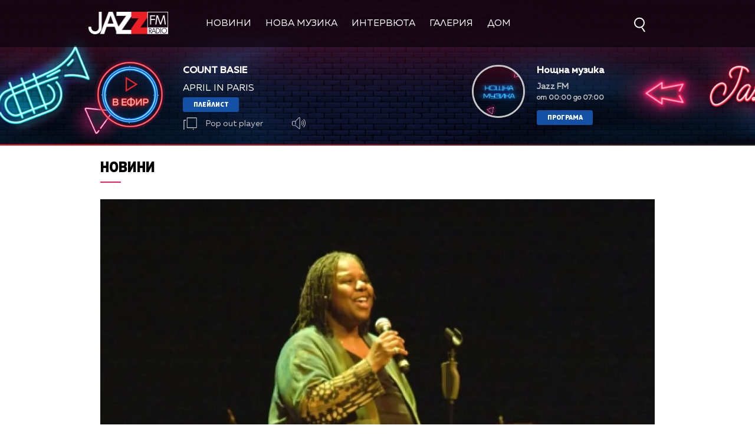

--- FILE ---
content_type: text/html; charset=UTF-8
request_url: https://jazzfm.bg/news/evropejskijat-muzikalen-festival-zapochva-diskusija-za-standartite-i-modelite-na-finansirane-na-kulturni-sybitija
body_size: 15692
content:
<!DOCTYPE html>
<html>
	<head>
		<title>Европейският музикален фестивал започва дискусия за стандартите и моделите на финансиране на културни събития - Jazz FM</title>
		<meta http-equiv="X-UA-Compatible" content="IE=edge" />
		<meta http-equiv="Content-Type" content="text/html; charset=utf-8" />
		<meta name="viewport" content="width=device-width, initial-scale=1">
		<meta name="description" content="" />
		<meta name="keywords" content="" />
		<meta http-equiv="content-language" content="bg-BG">
		<meta name="facebook-domain-verification" content="o9x8tx9p5u99zncjyxozwl4kcjmeur" /> 
		<meta name="googlebot" content="index, follow"/> 
		<meta name="robots" content="index, follow"/> 
		<meta name="SKYPE_TOOLBAR" content="SKYPE_TOOLBAR_PARSER_COMPATIBLE"/> 
		
		<!-- Google Tag Manager -->
		<script>(function(w,d,s,l,i){w[l]=w[l]||[];w[l].push({'gtm.start':
		new Date().getTime(),event:'gtm.js'});var f=d.getElementsByTagName(s)[0],
		j=d.createElement(s),dl=l!='dataLayer'?'&l='+l:'';j.async=true;j.src=
		'https://www.googletagmanager.com/gtm.js?id='+i+dl;f.parentNode.insertBefore(j,f);
		})(window,document,'script','dataLayer','GTM-MM78CJ4');</script>
		<!-- End Google Tag Manager -->

		
			<meta property="og:site_name" content="Jazz FM" />
			<meta property="og:type" content="article" />
			<meta property="og:title" content="Европейският музикален фестивал започва дискусия за стандартите и моделите на финансиране на културни събития" />
			<meta property="og:image" content="https://cdn.btv.bg/media/images/940x/Apr2015/2112505525.webp" />
			<meta property="og:url" content="https://jazzfm.bg/news/evropejskijat-muzikalen-festival-zapochva-diskusija-za-standartite-i-modelite-na-finansirane-na-kulturni-sybitija" />
			<meta property="og:description" content="" />
			<link rel="image_src" href="https://cdn.btv.bg/media/images/940x/Apr2015/2112505525.webp" />
		
		<meta property="fb:pages" content="62619464998,279609462057051,301749389879651,153074661405885,41204216869,248414188545735,207281665852"/>
		<link rel="SHORTCUT ICON" type="image/x-icon" href="/static/bg/microsites/jazzfm/img/favicon.ico"/>

		<!-- google analytics code -->
		<script>
			(function(i,s,o,g,r,a,m){i['GoogleAnalyticsObject']=r;i[r]=i[r]||function(){
			(i[r].q=i[r].q||[]).push(arguments)},i[r].l=1*new Date();a=s.createElement(o),
			m=s.getElementsByTagName(o)[0];a.async=1;a.src=g;m.parentNode.insertBefore(a,m)
			})(window,document,'script','//www.google-analytics.com/analytics.js','ga');
			
			ga('create', 'UA-21957466-1', 'auto');
			ga('send', 'pageview');
	  
		</script>

		<!-- jQuery 1.8 or later, 33 KB -->
		<script src="/static/bg/shared/js/jquery-3.6.0.min.js"></script>
		<script src="/static/bg/shared/js/jquery-migrate-3.3.2.min.js"></script>
	
		
		<!-- VideoJS-->
		<link rel="stylesheet" type="text/css" href="/static/bg/shared/vjs/video-js.css" />
		<link rel="stylesheet" type="text/css" href="/static/bg/shared/vjs/videojs-contrib-ads.css" />
		<link rel="stylesheet" type="text/css" href="/static/bg/shared/vjs/videojs.ima.css" />
		<link rel="stylesheet" type="text/css" href="/static/bg/shared/vjs/videojs.suggestedVideoEndcap.css">
		<!-- / VideoJS-->
		<link rel="stylesheet" type="text/css" href="/static/bg/microsites/jazzfm/css/jazzfm.css?v=2.10" />

		<!-- Fotorama from CDNJS, 19 KB -->
		<link  href="https://cdnjs.cloudflare.com/ajax/libs/fotorama/4.6.4/fotorama.css" rel="stylesheet">
		<script src="https://cdnjs.cloudflare.com/ajax/libs/fotorama/4.6.4/fotorama.js"></script>

		<script>
			var site_id = "450";
			var article_id = "2100710203";
			var section_id = "45002";
			var story_id = '';
			var gallery_id = '';
		</script>

		<script src="/static/bg/shared/js/jquery-1.10.2.min.js"></script>
		<script src="//code.jquery.com/ui/1.11.4/jquery-ui.js"></script>

		<script>
			var dfp_site = 'jazzfm.bg';
			var dfp_website = 'jazzfm';
			var dfp_mobile = false;
			var dfp_tags = [""];
			var dfp_status = {"medium_rectangle_300x250_first":true,"medium_rectangle_300x250_second":true,"megaboard":true,"megaboard_second":false,"megaboard_third":false,"wallpaper":true,"ibug":false,"carousel":false,"in_article_300x250_first":false,"in_article_300x250_second":false,"in_listing_native":false,"adform_exclusive_mobile_300x250_first":false,"adform_exclusive_mobile_300x250_second":false,"adform_exclusive_300x250_second":false,"video_border_top":false,"video_border_bottom":false,"video_overlay":false,"video_overlay_vertical":false,"top":false,"top_dropdown":false};
			var dfp_show_ads = 1;
			var dfp_env = '1';
		</script>

		<script src="https://cdnjs.cloudflare.com/ajax/libs/jQuery.Marquee/1.6.0/jquery.marquee.min.js" integrity="sha512-JHJv/L48s1Hod24iSI0u9bcF/JlUi+YaxliKdbasnw/U1Lp9xxWkaZ3O5OuQPMkVwOVXeFkF4n4176ouA6Py3A==" crossorigin="anonymous"></script>
		
		<script type="text/javascript" src="/static/bg/shared/js/broute.js?v=1.0"></script>
		<script type="text/javascript" src="/static/bg/shared/js/am-audio-plugin.js?v=1.0"></script>
		<script type="text/javascript" src="/static/bg/shared/js/ga-audio-plugin.js?v=1.0"></script>
		<script type="text/javascript" src="/static/bg/shared/js/audio-player.js?v=1.0"></script>
		<script type="text/javascript" src="/static/bg/microsites/jazzfm/js/jazzfm.js?v=2.12"></script>
		
		<!-- Slick JS -->
		<script src="https://cdnjs.cloudflare.com/ajax/libs/slick-carousel/1.8.1/slick.min.js" integrity="sha512-XtmMtDEcNz2j7ekrtHvOVR4iwwaD6o/FUJe6+Zq+HgcCsk3kj4uSQQR8weQ2QVj1o0Pk6PwYLohm206ZzNfubg==" crossorigin="anonymous"></script>
		<link rel="stylesheet" href="https://cdnjs.cloudflare.com/ajax/libs/slick-carousel/1.8.1/slick-theme.min.css" integrity="sha512-17EgCFERpgZKcm0j0fEq1YCJuyAWdz9KUtv1EjVuaOz8pDnh/0nZxmU6BBXwaaxqoi9PQXnRWqlcDB027hgv9A==" crossorigin="anonymous" />
		<link rel="stylesheet" href="https://cdnjs.cloudflare.com/ajax/libs/slick-carousel/1.8.1/slick.min.css" integrity="sha512-yHknP1/AwR+yx26cB1y0cjvQUMvEa2PFzt1c9LlS4pRQ5NOTZFWbhBig+X9G9eYW/8m0/4OXNx8pxJ6z57x0dw==" crossorigin="anonymous" />
		
		<!-- Lottie CDN -->
		<script src="https://unpkg.com/@lottiefiles/lottie-player@0.4.0/dist/lottie-player.js"></script>

		<!-- TweenMax -->
		<script src="https://cdnjs.cloudflare.com/ajax/libs/gsap/3.6.1/gsap.min.js" integrity="sha512-cdV6j5t5o24hkSciVrb8Ki6FveC2SgwGfLE31+ZQRHAeSRxYhAQskLkq3dLm8ZcWe1N3vBOEYmmbhzf7NTtFFQ==" crossorigin="anonymous"></script>
		<script src="https://cdnjs.cloudflare.com/ajax/libs/gsap/3.6.1/CSSRulePlugin.min.js" integrity="sha512-0bzaetZStCnsUgbCtGVxftzF/L32PNOnrMlYLXwBOKl8cUjTSSDfJVyyJsNwGoI0iE0WUqni2eEfO35kJjFj5g==" crossorigin="anonymous"></script>
		<script src='https://cdnjs.cloudflare.com/ajax/libs/gsap/1.16.1/TweenMax.min.js'></script>

		<script async src="https://www.googletagmanager.com/gtag/js?id=GTM-MM78CJ4"></script>

		<!-- Magnific popup -->
		<link rel="stylesheet" type="text/css" href="/static/bg/microsites/jazzfm/css/magnific_popup.css" />
		<script src="/static/bg/microsites/jazzfm/js/magnific_popup.js"></script>
		<!--  / Magnific popup -->

		<link
			rel="stylesheet"
			href="https://cdnjs.cloudflare.com/ajax/libs/animate.css/4.1.1/animate.min.css"
		/>

		<script>
			window.dataLayer = window.dataLayer || [];
			function gtag(){dataLayer.push(arguments);}
			gtag('js', new Date());
			gtag('config', 'GTM-MM78CJ4');
		</script>

		
		<script src="https://publisher.caroda.io/videoPlayer/caroda.min.js?ctok=0239cd062264" crossorigin="anonymous" defer>
		</script>
		
 
	</head>

	<body  itemscope="" itemtype="https://schema.org/WebPage">
 
	<!-- Google Tag Manager (noscript) -->
	<noscript><iframe src="https://www.googletagmanager.com/ns.html?id=GTM-MM78CJ4"
	height="0" width="0" style="display:none;visibility:hidden"></iframe></noscript>
	<!-- End Google Tag Manager (noscript) -->

	<div class="loader">
		<div class="spinner">
			<i></i>
			<i></i>
			<i></i>
			<i></i>
			<i></i>
			<i></i>
			<i></i>
		</div>
	</div> 
	
	<div class='sticky-top'>
		<div id='desktop'>
			<style>
   .sticky-top{
       position: sticky !important;
       top: 0;
       z-index: 999;
   }

   .header-wrapper{
       transition: 0.3s ease-out !important;
   }
   
   div#audioSlider {
   display: block!important;
   position: relative!important;
   /* top: 28px!important;
   right: -145px!important; */
   width: 0px!important;
   height: 4px;
   border-radius: 10px!important;
   float: left!important;
   cursor: pointer;
   border: 1px solid orange;
   transition: 0.3s ease-out;
   }
   .ui-slider .ui-slider-handle {
   width: 14px!important;
   height: 14px!important;
   }
   /* .ui-slider-vertical .ui-slider-handle {
   left: -5.5px!important;
   } */
   .ui-widget.ui-widget-content {
   background:#fff !important;
   }
   span.ui-slider-handle.ui-corner-all.ui-state-default:focus {
   outline: none!important;
   }
   .ui-state-default, 
   .ui-widget-content .ui-state-default, 
   .ui-widget-header .ui-state-default, 
   .ui-button, html .ui-button.ui-state-disabled:hover, 
   html .ui-button.ui-state-disabled:active {
   border-radius: 100px!important;
   /* border: none!important; */
   background: radial-gradient(#f8b82e, #feb80a, red) !important;
   display: block;
   position: absolute;
   top: -5px;
   transform: translateX(-7px);
   } 
   .ui-widget-header {
   margin: 0 auto!important;
   left: 0!important;
   right: 0!important;
   background:#d0d0d0!important;
   }
   .sound {
   position: relative!important;
   font-size: 22px!important;
   color: #ffffff!important;
   width: 25px;
   }
   .sound_wrapper {
   display: inline-block!important;
   position: relative!important;
   height: 40px;
   }
   .mute {
   position: relative;
   float: right;
   top: 170px;
   font-size: 22px;
   left: 10px;
   color: #ffffff;
   }
   .audio-slider-wrapper{
   position:absolute;
   right: -25px !important;
   transform: translateY(-50%);
   display: none;
   transition: 0.3s ease-out;
   top: 20px;
   opacity: 0;
   }
   .audio-slider-wrapper.active{
   transition: 0.3s ease-out;
   right: -77px !important;
   opacity: 1;
   }
   .audio-slider-wrapper.active div#audioSlider{
   width: 100px !important;
   transition: 0.3s ease-out;
   }
   #volume-container,
   #volume-container-shrink {
   cursor:pointer;
   display: flex;
   width: 76px;
   justify-content: space-around;
   align-items: center;
   position: relative;
   height: 30px;
   position: relative;
   left: -95px;
   top: -9px;
   }
   #volume-container .label,
   #volume-container-shrink .label{
   width: 2px;
   height: 14px;
   background: #c6c6c6;
   }
   #volume-container .label.filled,
   #volume-container-shrink .label.filled{
   background: white;
   }
   #volume-container .label.selector,
   #volume-container-shrink .label.selector {
   background:white;
   height: 20px;
   }
   #volume-container .volume_text,
   #volume-container-shrink .volume_text{
   position: absolute;
   color: white;
   font-size: 10px;
   right: -17px;
   top: 9px;
   font-family: 'Muller Bold';
   display: none;
   }
   @media only screen and (max-width: 980px) {
    .menu__box .nav_item {
        display: block;
        width: 150px;
        height: 60px;
        left: 0;
        right: 0;
        padding-bottom: 30px;
        box-sizing: border-box;
    }
    .nav_item a {
        display: block;
        text-align: left;
    }

    .nav_item a:after {
		bottom: 35px;
        display: none;
	}
   }
</style>
<div class="header_wrapper">
    <div class="nav_wrapper">
        <div class="navigation">
            <ul class="nav">
                <li class="nav_item logo">
                    <a href="/">
                        <img src="/static/bg/microsites/jazzfm/img/logo.png" class="logo_img" />
                    </a>
                </li>
                <li class="nav_item">
                    <a href="/novini/">Новини</a>
                </li>
                <li class="nav_item">
                    <a href="/nova-muzika/">Нова музика</a>
                </li>
                <li class="nav_item">
                    <a href="/intervuta/">Интервюта</a>
                </li>
                <li class="nav_item">
                    <a href="/galeria/">Галерия</a>
                </li>
                <li class="nav_item">
                    <a href="/dom/stories/">ДОМ</a>
                </li>
            </ul>
            <div class="search-wrapper ds">
                <div class="input-holder">
                    <form id="search_form" method="GET" class="search_form">
                        <input name="q" type="text" placeholder="Търси..." class="search-input"/>
                        <input name="o" type="hidden" value="date" />
                        <div class="field-submit search-icon" onclick="searchToggle(this, event);">
                            <input type="submit" value="Търси" />
                            <span></span>
                        </div>
                    </form>
                </div>
                <span class="close" onclick="searchToggle(this, event);"></span>
            </div>
        <!-- <a href="/en/" class="en">EN</a> -->
        </div>

    
        <div class="player" id='main_mobile_player'>
            <div class="left_side_player">
                
                <div class="play_wrapper">    
                    <div class='player-play-pause playBtn redSVG' onclick='playPausePlayer()'>
                        <img src='/static/bg/microsites/classicfm/img/play.svg' />
                    </div>    
                </div>
               
                <div class="live">
                <div class="live_wrapper">
    <h2 class="song marquee_song"></h2>             
    <div class="singer_wrapper">
        <h3 class="singer marquee_singer"></h3>
    </div>
</div>


                <a href="/playlist/" class="playlist">Плейлист</a> 
                <div class="buttons">
                    <div class="popout" onclick="openPlayer()">
                        <img src="/static/bg/microsites/classicfm/img/popOut.svg" class="pop_out"/>
                        <span>Pop out player</span>
                    </div>
                    <div class="sound_wrapper">
                        <img src="/static/bg/microsites/btvradio/img/new/sound.svg" class="sound" onmouseenter="openSlider()"/>
                        <audio controls="" class="listen" preload="none" data-size="250" id="audio1">
                            <source src="https://bravo.btv.bg/radio/jazzfm-radio-proxy/index.php" type="audio/mpeg">
                            Вашият браузър не поддържа аудио плейър.<br>
                        </audio>
                        <div class='audio-slider-wrapper'>
                            <div id="volume-container">
                            <div class="label filled" id="0"></div>
                            <div class="label filled" id="1"></div>
                            <div class="label filled" id="2"></div>
                            <div class="label filled" id="3"></div>
                            <div class="label filled" id="4"></div>
                            <div class="label filled" id="5"></div>
                            <div class="label selector" id="6"></div>
                            <div class="label" id="7"></div>
                            <div class="label" id="8"></div>
                            <div class="label" id="9"></div>
                            <span class="volume_text">7</span>
                            </div>
                        </div>
                    </div>
                </div>
                </div>
            </div>
            <div class="broadcast">
                <div class="br_img">
                <img src="" />
                </div>
                <div class="br_text">
                <h2 class="br_name marquee_br_name"></h2>
                <h3 class="br_l marquee_br_l"></h3>
                <h3 class="br_hour"></h3>
                <a href="/programa/" class="program">Програма</a>
                <a href="/en/schedule/" class="program program_en">Scheule</a>
                </div>
            </div>
        </div>
        <!-- SHRANK SLIDER -->
        <div class='shrank-slider main_wrapper' style='display:none; opacity:0;'>
            <div>            
                <li>
                    <div class='item now'>
                        <!-- <div class='image-holder'>
                            <img class='shrank-player-mini-image' src='/static/bg/microsites/njoy/img/miley-tumbnail.png' />
                        </div> -->
                        <div class='info'>
                            <div class='timeleft'>сега</div>
                            <div class='artist-info-holder'>
                                <div class='album'></div>
                                <div class='artist'></div>
                            </div>
                        </div>
                    </div>
                </li>
            </div>
            <div class='right-column'>
                <div class='player-play-pause' onclick='playPausePlayer()'>
                    <img src='/static/bg/microsites/njoy/img/svg/play.svg' />
                </div>
                <div class="player-button-holder" style="width: 150px;">
                <div class='open_volume_container'>
                    <div class='player-mute'>
                        <img src='/static/bg/microsites/njoy/img/svg/volume.svg' class="sound" onmouseenter="openSliderShrink()"/>
                    </div>

                    <div class='audio-slider-wrapper'>
                        <div id="volume-container-shrink">
                            <div class="label filled" id="0"></div>
                            <div class="label filled" id="1"></div>
                            <div class="label filled" id="2"></div>
                            <div class="label filled" id="3"></div>
                            <div class="label filled" id="4"></div>
                            <div class="label filled" id="5"></div>
                            <div class="label filled" id="6"></div>
                            <div class="label filled" id="7"></div>
                            <div class="label filled" id="8"></div>
                            <div class="label selector" id="9"></div>
                            <span class="volume_text">7</span>
                        </div>
                    </div>
                </div>
                </div>
        
                <div class='pop-out' onclick='openPlayer()'>
                    <img src='/static/bg/microsites/njoy/img/svg/popOut.svg' />
                    <div class='pop-out-text'>Pop-out player</div>
                </div>
            </div>
        </div>
    </div>
</div>

<div class="header_wrapper header_wrapper_en">
    <div class="nav_wrapper">
        <div class="navigation">
            <ul class="nav" style="width: 790px;">
                <li class="nav_item logo">
                    <a href="/en/">
                        <img src="/static/bg/microsites/jazzfm/img/logo.png" class="logo_img" />
                    </a>
                </li>
                <li class="nav_item">
                    <a href="/en/news/">News</a>
                </li>
                <li class="nav_item">
                    <a href="/en/new-music/">New Music</a>
                </li>
                <li class="nav_item">
                    <a href="/en/interviews/">Interviews</a>
                </li>
                <li class="nav_item">
                    <a href="/en/galleries/">Galleries</a>
                </li>
                <li class="nav_item">
                    <a href="/en/films-for-the-jazz/">Films for the jazz</a>
                </li>
            </ul>
            <div class="search-wrapper ds">
                <div class="input-holder">
                    <form id="search_form" method="GET" class="search_form">
                        <input name="q" type="text" placeholder="Search..." class="search-input" />
                        <input name="o" type="hidden" value="date" />
                        <div class="field-submit search-icon" onclick="searchToggle(this, event);">
                            <input type="submit" value="Търси" />
                            <span></span>
                        </div>
                    </form>
                </div>
                <span class="close" onclick="searchToggle(this, event);"></span>
            </div>
           <a href="/" class="en">BG</a>
        </div>

    
        <div class="player" id='main_mobile_player'>
            <div class="left_side_player">
                
                <div class="play_wrapper">    
                    <div class='player-play-pause playBtn redSVG' onclick='playPausePlayer()'>
                        <img src='/static/bg/microsites/classicfm/img/play.svg' />
                    </div>    
                </div>
               
                <div class="live">
                <div class="live_wrapper">
    <h2 class="song marquee_song"></h2>             
    <div class="singer_wrapper">
        <h3 class="singer marquee_singer"></h3>
    </div>
</div>


                <!-- <a href="/playlist/" class="playlist">Плейлист</a> -->
                <div class="buttons">
                    <div class="popout" onclick="openPlayer()">
                        <img src="/static/bg/microsites/classicfm/img/popOut.svg" class="pop_out"/>
                        <span>Pop out player</span>
                    </div>
                    <div class="sound_wrapper">
                        <img src="/static/bg/microsites/btvradio/img/new/sound.svg" class="sound" onmouseenter="openSlider()"/>
                        <audio controls="" class="listen" preload="none" data-size="250" id="audio1">
                            <source src="https://bravo.btv.bg/radio/jazzfm-radio-proxy/index.php" type="audio/mpeg">
                            Вашият браузър не поддържа аудио плейър.<br>
                        </audio>
                        <div class='audio-slider-wrapper'>
                            <div id="volume-container">
                            <div class="label filled" id="0"></div>
                            <div class="label filled" id="1"></div>
                            <div class="label filled" id="2"></div>
                            <div class="label filled" id="3"></div>
                            <div class="label filled" id="4"></div>
                            <div class="label filled" id="5"></div>
                            <div class="label selector" id="6"></div>
                            <div class="label" id="7"></div>
                            <div class="label" id="8"></div>
                            <div class="label" id="9"></div>
                            <span class="volume_text">7</span>
                            </div>
                        </div>
                    </div>
                </div>
                </div>
            </div>
            <div class="broadcast">
                <div class="br_img">
                    <img src=""/>
                </div>
                <div class="br_text">
                <h2 class="br_name marquee_br_name"></h2>
                <h3 class="br_l marquee_br_l"></h3>
                <h3 class="br_hour"></h3>
                <a href="/program/" class="program">Program</a>
                </div>
            </div>
        </div>
        <!-- SHRANK SLIDER -->
        <div class='shrank-slider main_wrapper' style='display:none; opacity:0;'>
            <div>            
                <li>
                    <div class='item now'>
                        <!-- <div class='image-holder'>
                            <img class='shrank-player-mini-image' src='/static/bg/microsites/njoy/img/miley-tumbnail.png'/>
                        </div> -->
                        <div class='info'>
                            <div class='timeleft'>сега</div>
                            <div class='artist-info-holder'>
                                <div class='album'></div>
                                <div class='artist'></div>
                            </div>
                        </div>
                    </div>
                </li>
            </div>
            <div class='right-column'>
                <div class='player-play-pause' onclick='playPausePlayer()'>
                    <img src='/static/bg/microsites/njoy/img/svg/play.svg' />
                </div>
                <div class="player-button-holder">
                <div class='open_volume_container'>
                    <div class='player-mute'>
                        <img src='/static/bg/microsites/njoy/img/svg/volume.svg' class="sound" onmouseenter="openSliderShrink()"/>
                    </div>

                    <div class='audio-slider-wrapper'>
                        <div id="volume-container-shrink">
                            <div class="label filled" id="0"></div>
                            <div class="label filled" id="1"></div>
                            <div class="label filled" id="2"></div>
                            <div class="label filled" id="3"></div>
                            <div class="label filled" id="4"></div>
                            <div class="label filled" id="5"></div>
                            <div class="label filled" id="6"></div>
                            <div class="label filled" id="7"></div>
                            <div class="label filled" id="8"></div>
                            <div class="label selector" id="9"></div>
                            <span class="volume_text">7</span>
                        </div>
                    </div>
                </div>
                </div>
        
                <div class='pop-out' onclick='openPlayer()'>
                    <img src='/static/bg/microsites/njoy/img/svg/popOut.svg' />
                    <div class='pop-out-text'>Pop-out player</div>
                </div>
            </div>
        </div>
    </div>
</div>
<script>
   function openSlider(){
       jQuery('.audio-slider-wrapper').css('display', 'block');
       setTimeout(
           function(){
               jQuery('.audio-slider-wrapper').addClass('active');
           }, 10
       );
   }
   
   jQuery('.sound_wrapper').on('mouseleave', function(){
       window.timeoutSlider = setTimeout(
           function(){
               closeSlider();
           }, 1000
       )
   });
   
   function closeSlider(){
       jQuery('.audio-slider-wrapper').removeClass('active');
       setTimeout(
           function(){
               jQuery('.audio-slider-wrapper').css('display', 'none');
           }, 300
       );
   }
   
   selected_volume = 10;
   current_volume = 10;
   const volume_label = document.querySelectorAll('#volume-container div');
   const volume_container = document.querySelector('#volume-container');
   const volume_container_width = volume_container.style.width;
   const audio_player = document.querySelector('#audio1');
   
   function changeVolume(current_volume){
       for(let i = 0; i < 10; i++){
           volume_label[i].className = '';
           volume_label[i].classList.add('label');
           if(i < current_volume - 1){
               volume_label[i].classList.add('filled');
           }else if(i == current_volume - 1){
               volume_label[i].classList.add('selector');
           }
           volume_label[i].setAttribute("id", `${i}`)
       }
       const volume_text = document.querySelector(".volume_text");
       volume_text.innerHTML = current_volume;
       volume_text.classList.add('.volume_text');
   
       audio_player.volume = selected_volume / 10;
   }
   
   const volume_labels = document.querySelectorAll('#volume-container .label');
   for(let i = 0; i < volume_labels.length; i++){
       volume_labels[i].addEventListener('mouseenter', function(e){
           changeVolume(parseInt(e.target.id) + 1);
           current_volume = (parseInt(e.target.id) + 1);
       })
   }
   
   volume_container.addEventListener('mouseleave', function(){
       changeVolume(selected_volume);
   });
   
   volume_container.addEventListener('click', function(e){
       changeVolume(current_volume);
       selected_volume = current_volume;
   });
   
   changeVolume(selected_volume);
</script>

<script>
   function openSliderShrink(){
       jQuery('.audio-slider-wrapper').css('display', 'block');
       setTimeout(
           function(){
               jQuery('.audio-slider-wrapper').addClass('active');
           }, 10
       );
   }
   
   jQuery('.sound_wrapper').on('mouseleave', function(){
       window.timeoutSlider = setTimeout(
           function(){
               closeSliderShrink();
           }, 1000
       )
   });
   
   function closeSliderShrink(){
       jQuery('.audio-slider-wrapper').removeClass('active');
       setTimeout(
           function(){
               jQuery('.audio-slider-wrapper').css('display', 'none');
           }, 300
       );
   }
   

	 (function() {
		hovered_volume = 10;
		const volume_labels = document.querySelectorAll('#volume-container-shrink div');
		const volume_container_shrink = document.querySelector('#volume-container-shrink');
		// const volume_container_width_shrink = volume_container_shrink.style.width;
		
		window.live_audio_player = new bAudioPlayer("#audio1",{volume: 1});
		if (typeof gaAudioPlugin == "function") {
			window.live_audio_player.plugin("ga",gaAudioPlugin,{eventCategory:"Audio Player Live"});
		}

	  
		for(let i = 0; i < volume_labels.length; i++){
			volume_labels[i].addEventListener('mouseenter', function(e){
				changeLabelVolume(parseInt(e.target.id) + 1);
				hovered_volume = (parseInt(e.target.id) + 1);
			})
		}
		
		volume_container_shrink.addEventListener('mouseleave', function(){
			changeLabelVolume(window.live_audio_player.getVolume()*10);
		})
		volume_container_shrink.addEventListener('click', function(e){
			changeLabelVolume(hovered_volume);
			window.live_audio_player.setVolume(hovered_volume / 10);
		})
		function changeLabelVolume(current_volume){
			var volume_label = document.querySelectorAll(  '#volume-container-shrink div');
			for(let i = 0; i < 10; i++){
				volume_label[i].className = '';
				volume_label[i].classList.add('label');
				if(i < current_volume - 1){
					volume_label[i].classList.add('filled');
				}else if(i == current_volume - 1){
					volume_label[i].classList.add('selector');
				}
				volume_label[i].setAttribute("id", `${i}`)
			}
			const volume_text = document.querySelector(".volume_text");
			volume_text.innerHTML = current_volume;
			volume_text.classList.add('.volume_text');
		}
		 
		changeLabelVolume(hovered_volume);
	 })();
   
</script>

<script>
   
let player = jQuery('.header_wrapper');
let shrank_player = jQuery('.header_wrapper .shrank-slider');
let main_player = jQuery('.header_wrapper #main_mobile_player');
let logoImg = jQuery('.site-logo img');
let navigationDiv = jQuery('.main-nav');

document.addEventListener('scroll', changeHeaderHeight, true);
changeHeaderHeight();
function changeHeaderHeight(){
    if(document.body.scrollTop > 40 || document.documentElement.scrollTop > 40){
        player.css('height', '160px');
		player.css('margin-bottom', '183px');
        main_player.css('opacity', '0');
        
		document.removeEventListener('scroll', changeHeaderHeight, true);
        jQuery('.go_top_rocket_holder').removeClass('hidden');
        
		setTimeout(() => {
            main_player.css('display','none');
			shrank_player.css({
                'display': 'flex',
				'opacity': '1'
			})
			document.addEventListener('scroll', changeHeaderHeight, true);
			changeHeaderHeight();
		}, 300);
	}else{
    
        player.css('height', '247px')
        player.css('margin-bottom', '20px');                
        shrank_player.css('opacity', '0');
        
        document.removeEventListener('scroll', changeHeaderHeight, true);
        jQuery('.go_top_rocket_holder').addClass('hidden');
        
        setTimeout(() => {
            shrank_player.css('display','none');
            main_player.css({
                'display': 'block',
                'opacity': '1'
            });
            document.addEventListener('scroll', changeHeaderHeight, true); 
            changeHeaderHeight();
        }, 300);
	}
}
</script>
		</div>
		<div id='mobile'>
			<div class='mobile_nav'>
    <div>
        <input id="menu__toggle" type="checkbox">
        <label class="menu__btn" for="menu__toggle">
            <span></span>
        </label>
        <ul class="menu__box">
            <li class="nav_item">
                <a href="/novini/">Новини</a>
                <hr />
            </li>
            <li class="nav_item">
                <a href="/nova-muzika/">Нова музика</a>
                <hr  />
            </li>
            <li class="nav_item">
                <a href="/intervuta/">Интервюта</a>
                <hr  />
            </li>
            <li class="nav_item">
                <a href="/galeria/">Галерия</a>
                <hr />
            </li>
            <li class="nav_item">
                <a href="/dom/stories/">ДОМ</a>
                <hr />
            </li>
            <li class="nav_item">
                <a href="/calendar/">Календар</a>
                <hr  />
            </li> 
            <li class="nav_item">
                <a href="/predavaniya/">Предавания</a>
                <hr  />
            </li> 
            <li class="nav_item">
                <a href="/reklama/">Реклама</a>
                <hr  />
            </li>
            <li class="nav_item">
                <a href="/contacts/">Контакти</a>
                <hr  />
            </li>
            <li class="nav_item">
                <a href="/za-jazzfm/">За нас</a>
                <hr  />
            </li>
        </ul>
    </div>
    <div class='logo-placeholder'>
        <a href='/'>
            <img src='/static/bg/microsites/jazzfm/img/logo.png' />
        </a>
    </div>
    <div>
        <div class="search-wrapper mobile_search">
            <div class="input-holder">
                <form  method="GET" id="search_form_mobile">
                    <input name="q" type="text" class="search-input" placeholder="Търсене...">
                    <input name="o" type="hidden" value="date">
                </form>
                <button class="search-icon" onclick="searchToggle(this, event);"><span></span></button>
            </div>
            <span class="close" onclick="searchToggle(this, event);"></span>
        </div>
    </div>
</div>

<div class='mobile_nav mobile_nav_en'>
    <div>
        <input id="menu__toggle" type="checkbox">
        <label class="menu__btn" for="menu__toggle">
            <span></span>
        </label>
        <ul class="menu__box">
                <li class="nav_item">
                    <a href="/en/news/">News</a>
                </li>
                <li class="nav_item">
                    <a href="/en/new-music/">New Music</a>
                </li>
                <li class="nav_item">
                    <a href="en/interviews/">Interviews</a>
                </li>
                <li class="nav_item">
                    <a href="/en/galleries/">Galleries</a>
                </li>
                <li class="nav_item">
                    <a href="/en/films-for-the-jazz/">Films for the jazz</a>
                </li>

                <li class="nav_item">
                    <a href="/en/broadcasts/">Shows</a>
                </li>

                <li class="nav_item">
                    <a href="/en/advertise/">Advertisement</a>
                </li>

                <li class="nav_item">
                    <a href="/en/contacts/">Contacts</a>
                </li>

                <li class="nav_item">
                    <a href="/en/about/">About Us</a>
                </li>
        </ul>
    </div>
    <div class='logo-placeholder'>
        <a href='/'>
            <img src='/static/bg/microsites/jazzfm/img/logo.png' />
        </a>
    </div>
    <div>
        <div class="search-wrapper mobile_search">
            <div class="input-holder">
                <form  method="GET" id="search_form_mobile">
                    <input name="q" type="text" class="search-input" placeholder="Search...">
                    <input name="o" type="hidden" value="date">
                </form>
                <button class="search-icon" onclick="searchToggle(this, event);" ontouch="searchToggle(this, event);"><span></span></button>
            </div>
            <span class="close" onclick="searchToggle(this, event);" ontouch="searchToggle(this, event);"></span>
        </div>
    </div>
</div>
			<div class='mobile_player player'>
    <div class='main_mobile_player'>
        <div class='flex_center_align'>
            <div class="play_wrapper">    
                <div class="player-play-pause playBtn redSVG translateLeft" onclick="playPausePlayer(true)">
                    <img class='player_logo_not_shrinked' src="/static/bg/microsites/jazzfm/img/play.svg">
                </div>    
            </div>
            <div class='mobile_now_text'>сега</div>
            <div class="mobile_song"></div>
            <div class="mobile_artist">
                                <!-- <lottie-player class="share-lottie" hover="" speed="2" mode="normal" src="/static/bg/microsites/classicfm/lottie/share.json" 
                    style="    
                        height: 25px;
                        width: 30px;
                        display: inline-block;
                        vertical-align: middle;
                        filter: invert(1);
                        opacity: 0.6;
                        margin-left: 10px;
                        position: absolute;
                        margin-top: -5px;
                        background: transparent;">
                </lottie-player> -->
            </div>
            <!-- <a href="/playlist/" class="playlist">Плейлист</a> -->
        </div>

        <div class="broadcast">
            <div class="br_img">
                <img src="">
            </div>
            <div class="br_text">
                <h2 class="br_name marquee_br_name"></h2>
                <h3 class="br_leading"></h3>
                <!-- <h3 class="br_hour"></h3> -->
                <a href="/programa/" class="program">Програма</a>
                <a href="/en/schedule/" class="program program_en">Schedule</a>
            </div>
        </div>
    </div>
    <div id='shrink_mobile_player' style='display: none'>
        <div class='song-and-controls'>
            <a href='' class='iframe-lightbox-link article_youtube_link'>
                <span class="link" style="display: none;"></span>
                <div class='flex'>
                    <!-- <div class="image-holder-mobile">
                        <img src="/static/bg/microsites/njoy/img/orlin-tumbnail.png">
                    </div> -->
                    <div class="artist-info-holder">
                        <div class="album"></div>
                        <div class="artist"></div>
                    </div>
                </div>
            </a>
            <div class='controls'>
                <div class='player-play-pause' onclick='playPausePlayer()'>
                    <img class='play-button' src='/static/bg/microsites/njoy/img/mobile_play_button.png' />
                </div>
                <!-- <a class="share-holder">
                    <img src="/static/bg/microsites/njoy/img/svg/share-2-bold.svg">
                </a> -->
            </div>
        </div>
        <a onclick='mainMobilePlayer()' class='bottom-arrow-container'>
            <img src='/static/bg/microsites/jazzfm/img/arrowD.svg' />
        </a>
    </div>
</div>
<!-- <script>
    jQuery('.mobile_song_slider ul').carouZel();	
    jQuery('.mobile_song_slider .controls .left').click(function(){
        jQuery('.mobile_song_slider ul').carouZel('prev');
    });
    jQuery('.mobile_song_slider .controls .right').click(function(){
        jQuery('.mobile_song_slider ul').carouZel('next');
    });
</script> -->
		</div>
	</div>
<div class="btv-mobileads-wrapper_wrap">
	<div class="btv-mobileads-wrapper_page">
		<div class="wrapper" id='content_router'>
						<div>
								<div>
										<div>
						
<div class="bweb-gpt bweb-gpt--top_dropdown"><div id="div-gpt-ad-top_dropdown"></div></div>
					</div>
										<div>
						
<div class="bweb-gpt bweb-gpt--top"><div id="div-gpt-ad-top"></div></div>
					</div>
										<div class="banner-980">
						

<!-- megaboard -->  
<div class="bweb-gpt bweb-gpt--megaboard"><div id="div-gpt-ad-megaboard"></div></div>
 
					</div>
									</div>
								<div class="content_wrapper">
										<div>
						<style>
    img.share_icon {
        width: 12px;
    }

    a {
        display: block;
        position: relative;
        overflow: hidden;
    }

     .section-article {
        position: relative;
        overflow: hidden;
        height: 100%;
    }

   .flag-wrapper {
        position: absolute;
        background: #ffffff;
        padding: 15px;
        box-sizing: border-box;
        width: fit-content;
        height: 50px;
        bottom: 0;
        border-top-right-radius: 5px;
        width: intrinsic;           
        width: -moz-max-content;    
        width: -webkit-max-content; 
    }

    .flag-wrapper.article {
        background: transparent;
    }

    .flag-wrapper i.icon {
        width: 30px;
        height: auto;
        display: inline-block;
        vertical-align: middle;
    }

    .flag-wrapper i.icon img {
        width: 30px;
    }

    .flag-wrapper span.count {
        margin-left: 10px;
    }

            div#audioSlider {
                display: block!important;
                position: relative!important;
                width: 0px!important;
                height: 4px;
                border-radius: 10px!important;
                float: left!important;
                cursor: pointer;
                border: 1px solid orange;
                transition: 0.3s ease-out;

            }

            .ui-slider .ui-slider-handle {
                width: 14px!important;
                height: 14px!important;
            }

            .ui-widget.ui-widget-content {
                background:#fff !important;
            }

            span.ui-slider-handle.ui-corner-all.ui-state-default:focus {
                outline: none!important;
            }

            .ui-state-default, 
            .ui-widget-content .ui-state-default, 
            .ui-widget-header .ui-state-default, 
            .ui-button, html .ui-button.ui-state-disabled:hover, 
            html .ui-button.ui-state-disabled:active {
                border-radius: 100px!important;
                background: radial-gradient(#f8b82e, #feb80a, red) !important;
                display: block;
                position: absolute;
                top: -5px;
                transform: translateX(-7px);
            } 

            .ui-widget-header {
                margin: 0 auto!important;
                left: 0!important;
                right: 0!important;
                background:#d0d0d0!important;
            }

            .sound {
                position: relative!important;
                font-size: 22px!important;
                color: #ffffff!important;
                width: 25px;
            }

            .sound_wrapper {
                display: inline-block!important;
                position: relative!important;
                height: 40px;
            }

            .mute {
                position: relative;
                float: right;
                top: 170px;
                font-size: 22px;
                left: 10px;
                color: #ffffff;
            }

            #volume-container1 .label.filled {
                background: #929191!important;
            }

            #volume-container1 .label {
                width: 2px;
                height: 14px;
                background: #c6c6c6!important;
            }

            .audio-slider-wrapper1{
                position:relative;
                right: -170px!important;
                transform: translateY(-50%);
                display: none;
                transition: 0.5s ease-out;
                top: 20px;
                opacity: 0;
            }

            .audio-slider-wrapper1.active{
                transition: 0.3s ease-out;
                right: -70px!important;
                opacity: 1;
            }

            .audio-slider-wrapper1.active div#audioSlider{
                width: 100px !important;
                transition: 0.3s ease-out;
            }

            .sound_wrp_n {
                width: 130px;
                position: relative;
                overflow: hidden;
                display: inline-block;
            }

            #volume-container1 {
                cursor:pointer;
                display: flex;
                width: 76px;
                justify-content: space-around;
                align-items: center;
                position: relative;
                height: 30px;
                position: relative;
                left: -55px;
                top: -9px;
            }

            #volume-container1 .volume_text{
                position: absolute;
            }

            #article_audio_player .slider{
                height: 2px;
                // background: #9a9a9a;
                margin: 20px 0 10px;
            }


            #article_audio_player .slider::before{
                content: '';
                height: 2px;
                width: 100%;
                background: #d2d2d2;
                display: block;
                position: absolute;
                z-index: -2;
                transition: 1s ease-out;
            }


            #article_audio_player .buttons{
                display: flex;
                width: 100%;
                margin-bottom: 40px;
                align-items: center;
                justify-content: space-between;
            }


            #article_audio_player .navigation{
                filter: contrast(0.2);
                display: flex;
                justify-content: space-between;
                width: 100px;
                height: 50px;
            }

            #article_audio_player .navigation img{
                filter: contrast(0.2);
                height: 24px;
                cursor: pointer;
                position: relative;
            }

            #article_audio_player img{
                width: 24px;
            }

            #article_audio_player .duration {   
                width: 140px; 
                font-family: 'Muller Regular';
                color: #b4b4b4;
                display: flex;
                justify-content: flex-end;

            }

            img.play-pause-button {
                width: 35px!important;
                height: 35px!important;
            }

            .article_play_yotube_shadow{
                position: absolute;
                width: 100%;
                height: 100%;
                background: #00000054;
            }

            .article_play_yotube_image{
                position: absolute;
                width: 60px !important;
                left: 50%;
                top: 50%;
                transform: translate(-50%, -50%);
                cursor: pointer;
            }

            .article_body iframe,
            .article_body p img,
            .article_body p a img   {
                display: block!important;
                margin: 0 auto!important;
                width: 100%!important;
            }

            .article_body p a {
                display: inline;
                vertical-align: initial;
            }

            .article_body p img,
            .article_body p a img  {
                margin-bottom: 20px!important;
                object-fit: contain;
            }

            .gl_wr {
                display: block;
                position: relative;
                overflow: hidden;
            }

            @media screen and (max-width:980px) {
                .aside {
                    margin: 0 auto;
                }

                .article_top,
                .article_top .image img {
                    width: 100%;
                }

                .flag-wrapper {
                    top: auto;
                    bottom: 5px;
                }

                .image {
                    position: relative;
                }

                .article_body iframe,
                .article_body p img  {
                    width: 100%;
                    min-width: 100%;
                    min-height: 56vw;
                }

                .article_title {
                    width: 100%;
                }

                .aside {
                    margin: 0 auto!important;
                }
            }
</style>

<div class="section" style="margin-bottom: 20px;">
    
        <div class="title">
            
                
                <a href="/novini/">Новини</a>
			
        </div>
    
    <hr class="hr_title">
</div>

<div class="article_top">
        
            <div class="image">
                <div style='position:relative;'>
                    
                    <img src="https://cdn.btv.bg/media/images/940x/Apr2015/2112505525.webp" alt="Европейският музикален фестивал започва дискусия за стандартите и моделите на финансиране на културни събития" />
                </div>
                
                <div class="flag-wrapper article">
                    <i class="icon"></i>
                </div>
            </div>
            <div class="image-info">
                
                    <div class="comment"> </div>
                
                
            </div>
        

        <div id="article_audio_player_wrapper" style='display:none;'>
            <div id='article_audio_player'>
                <div class='slider' onclick='sliderScroll(event)'>
                    <div class="sliderCurrent"></div>
                </div>
                <div class='buttons'>
                    <div style='width: 105px'>
                        <img src="/static/bg/microsites/njoy/img/article_audio_volume.png" alt="" />
                    </div>
                    <div class='navigation'>
                        <img src="/static/bg/microsites/njoy/img/article_audio_prev.png" onclick='scrollTrack("backward")' alt="" title='Превърти с 10 секунди' style="margin-top: 7px;"/>
                        <img class='play-pause-button' src="/static/bg/microsites/btvradio/img/new/play.svg" onclick='playPauseArticleAudio()' alt="" />
                        <img src="/static/bg/microsites/njoy/img/article_audio_next.png" onclick='scrollTrack("foward")' alt="" title='Превърти с 10 секунди' style="margin-top: 7px;"/>
                    </div>
                    <div class='duration'>0:00 / 3:25</div>
                </div>
            </div>
            <audio id='article_audio_source' src='' style='display: none'></audio>
            <div class="audio_links_list">
                
            </div>
        </div>

        <script>
            

            function changeAudioSource(event = false, url){
                jQuery('.audio_links').each(function(){
                    jQuery(this).css('color', 'black');
                })

                jQuery(event.target).css('color', '#ed2861');
                jQuery('#article_audio_player_wrapper').css('display', 'block');
                jQuery('#article_audio_source').attr('src', url);
                setTimeout(playerChange, 100);
            }


            // let source = document.querySelector('#article_audio_source');
            let playPause = jQuery('#article_audio_player .play-pause-button');
            let slider = jQuery('#article_audio_player .slider');
            let durationText = jQuery('#article_audio_player .duration');
            window.articleAudioSliderInterval = setInterval(playerChange, 1000);

						var article_audio_player = new bAudioPlayer("#article_audio_source",{});
						if (typeof gaAudioPlugin == "function") {
							article_audio_player.plugin("ga",gaAudioPlugin,{eventCategory:"Audio Player"});
						}

            function playerChange(){
                let sliderHolderWidth = jQuery('#article_audio_player').css('width');
                let durationPercent = 100 / article_audio_player.getDuration();
                let currentTimePercent = article_audio_player.getCurrentTime() * durationPercent;
                jQuery('#article_audio_player .sliderCurrent').css('width', `${parseInt(sliderHolderWidth) * (currentTimePercent * 0.01)}px`);
                durationText.text(`${getFormatedTime(article_audio_player.getCurrentTime())} / ${getFormatedTime(article_audio_player.getDuration())}`);
            }

            function getFormatedTime(time){
                let seconds, minutes;

                seconds = Math.floor(time % 60);
                if(seconds < 10) seconds = '0' + Math.floor(seconds);

                minutes = Math.floor(time / 60);
                if(minutes < 10) minutes = '0' + Math.floor(minutes);

                return `${minutes}:${seconds}`;
            }

            function playPauseArticleAudio(){
                if(!article_audio_player.isPlaying()){
										article_audio_player.play();
                    playPause.attr('src', '/static/bg/microsites/btvradio/img/new/pause.svg');
                }else{
										article_audio_player.pause();
                    playPause.attr('src', '/static/bg/microsites/btvradio/img/new/play.svg');
                }
                playerChange();
            }

            function scrollTrack(direction){
                if(direction == 'foward'){
                    if(article_audio_player.getCurrentTime() + 10 < article_audio_player.getDuration()){
												article_audio_player.seek(article_audio_player.getCurrentTime() + 10);
                    }
                }
                else if(direction == 'backward'){
                    if(article_audio_player.getCurrentTime() - 10 > 0){
												article_audio_player.seek(article_audio_player.getCurrentTime() - 10);
                    }
                }
                playerChange();
            }

            function sliderScroll(event){
                
                let target = event.target.offsetParent == document.querySelector('#article_audio_player .slider') ? event.target.offsetParent : event.target;
                let cursorX = event.pageX;
                let sliderWidth = target.offsetWidth;
                let sliderLeft = target.getBoundingClientRect().left;

                let sliderCursorPositionPixel = cursorX - sliderLeft;
                let percent = (sliderCursorPositionPixel * (100 / sliderWidth)).toFixed(0);
                let toCurrent = (article_audio_player.getDuration() / 100) * percent;
								article_audio_player.seek(toCurrent);
                playerChange();
            }
        </script>


        <h1 class="article_title"> 
            Европейският музикален фестивал започва дискусия за стандартите и моделите на финансиране на културни събития 
        </h1>

        <h4 class="article_subtitle"> 
            
        </h4>

        <span class="article_date"> 
            Публикувано на 27.04.2015 
        </span>
</div>

<script>
    initIframe();

    jQuery('.gallery-wrapper').slick({
        arrows: true,
        infinity: false,
        slidesToShow: 1,
        slidesToScroll: 1,
        autoplay: true,
        autoplaySpeed: 5000,
        dots: false,
        prevArrow: "<button type='button' data-role='none' class='slick-prev slick-arrow' aria-label='Previous' role='button' style='display: block;'>Previous</button>",
        nextArrow: "<button type='button' data-role='none' class='slick-next slick-arrow' aria-label='Next' role='button' style='display: block;'>Next</button>"
    });


    function openSlider(){
       jQuery('.audio-slider-wrapper').css('display', 'block');
       setTimeout(
           function(){
               jQuery('.audio-slider-wrapper').addClass('active');
           }, 10
       );
   }
   
   jQuery('.sound_wrapper').on('mouseleave', function(){
       window.timeoutSlider = setTimeout(
           function(){
               closeSlider();
           }, 1000
       )
   });
   
   function closeSlider(){
       jQuery('.audio-slider-wrapper').removeClass('active');
       setTimeout(
           function(){
               jQuery('.audio-slider-wrapper').css('display', 'none');
           }, 300
       );
   }
   
   selected_volume = 10;
   current_volume = 10;
   const volume_label = document.querySelectorAll('#volume-container div');
   const volume_container = document.querySelector('#volume-container');
   const volume_container_width = volume_container.style.width;
   const audio_player = document.querySelector('#audio1');
   
   function changeVolume(current_volume){
       for(let i = 0; i < 10; i++){
           volume_label[i].className = '';
           volume_label[i].classList.add('label');
           if(i < current_volume - 1){
               volume_label[i].classList.add('filled');
           }else if(i == current_volume - 1){
               volume_label[i].classList.add('selector');
           }
           volume_label[i].setAttribute("id", `${i}`)
       }
       const volume_text = document.querySelector(".volume_text");
       volume_text.innerHTML = current_volume;
       volume_text.classList.add('.volume_text');
   
       audio_player.volume = selected_volume / 10;
   }
   
   const volume_labels = document.querySelectorAll('#volume-container .label');
   for(let i = 0; i < volume_labels.length; i++){
       volume_labels[i].addEventListener('mouseenter', function(e){
           changeVolume(parseInt(e.target.id) + 1);
           current_volume = (parseInt(e.target.id) + 1);
       })
   }
   
   volume_container.addEventListener('mouseleave', function(){
       changeVolume(selected_volume);
   });
   
   volume_container.addEventListener('click', function(e){
       changeVolume(current_volume);
       selected_volume = current_volume;
   });
   
   changeVolume(selected_volume);
   
   var count2 = jQuery(".marquee_br_name").text().length;
   if (count2 > 16) {
       jQuery('.marquee_br_name').marquee({
           duration: 15000,
           gap: 50,
           delayBeforeStart: 0,
           direction: 'left',
           duplicated: true,
           pauseOnHover: true
       });
   }
   
</script>					</div>
										<div class="aside">
						

<!-- medium_rectangle_300x250 -->
<div class="bweb-gpt bweb-gpt--medium_rectangle_300x250 bweb-gpt--medium_rectangle_300x250--first"><div id="div-gpt-ad-medium_rectangle_300x250_first"></div></div>

					</div>
										<div>
						<style>
    img.share_icon {
        width: 12px;
    }

    .aside {
        margin-left: 20px;
        margin-bottom: 10px;
    }

    a {
        display: inline-block;
        vertical-align: middle;
    }
</style>

<div class="article_wrapper"> 
    <div class="article_body"> 
        <div class="buttons">
            <span class="social-links">
				<span onclick="shareButton('facebook');return false;" class="icon-facebook">
                <lottie-player class="fb-lottie"
                    hover
                    speed="0.6"
                    mode="normal"
                    src="/static/bg/microsites/classicfm/lottie/facebook.json"
                    style="height: 50px;
                    width: 45px;
                    margin-right: 20px;
                    right: 12px;
                    position: relative;
                    top: -6px;"
                >
                </lottie-player>
                  
                </span>
				<span class="icon-copy">
                   <lottie-player class="copy-lottie"
                            onclick="copyPage(event)"
							hover
							speed="2"
							mode="normal"
							src="/static/bg/microsites/classicfm/lottie/copy.json"
							style="width: 80px"
							>
					</lottie-player>
                </span>					
			</span>
        </div>
        <p>Кръгла маса &bdquo;Европейски стандарти и модели за финансиране на фестивалите &ndash; ГРАДСКИ РАЗГОВОРИ&ldquo; ще постави на обсъждане темите за сегашното състояние на българските фестивали и начините на тяхното финансиране. Форумът ще се проведе от 11 ч. на 30 април в Зала 8 на НДК като част от Европейски музикален фестивал&ldquo;. Организатори са Българската фестивална асоциация, Европейският музикален фестивал, Националният дворец на културата, &bdquo;Гьоте-институт София&ldquo; и Столичната община.</p><p>Една от основните цели на кръглата маса е да бъде създадена &bdquo;Бяла книга&ldquo; с предложения за реформи за усъвършенстване на механизма за финансирането на фестивали и културни събития. Специално внимание ще бъде обърнато на норвежката система Node system за финансиране на фестивали като модел за успешна политика в тази област. Как се формират културни политики и какъв е опитът на Германия в културната сфера ще представи специалният гост на събитието Александер Опиц &ndash; председател на Асоциацията за свободен театър в Германия. Участие в обсъждането ще вземат още Васил Димитров &ndash; председател на Българската фестивална асоциация и директор на &bdquo;Кантус Фирмус&ldquo;, Мирослав Боршош &ndash; изпълнителен директор на НДК, Малина Едрева &ndash; председател на Постоянната комисия по образование, култура, наука и културно многообразие към Столичния общински съвет, Енцио Ветцел &ndash; директор на &bdquo;Гьоте-институт София&ldquo;, Н. Пр. Гюру Катарина Х. Викьор &ndash; посланик на Кралство Норвегия в България, Боил Банов &ndash; заместник-министър на културата, Цанко Василев &ndash; директор на Международния фестивал за късометражно кино &bdquo;В двореца&ldquo; и член на Управителния съвет на Българската фестивална асоциация. Очаква се потвърждение и от други участници от България и чужбина.</p><p>Европейският музикален фестивал е част от календара на културните събития на Столичната община и се организира от агенция &bdquo;Кантус Фирмус&ldquo; със съдействието и на Министерството на културата. Официална банка на фестивала е &bdquo;УниКредит Булбанк&ldquo;.</p><p><em>На снимката: Ренди Крофърд на фестивала ни &bdquo;София джаз пик&ldquo;. Концертът през 2009 г. бе с участието още на Джо Семпъл, Ник Семпъл и Стив Гад</em></p><span class="emb-links-slider"></span>
        
    </div>

    <!-- <div class="fotorama">

    </div> -->

    
</div>

<!-- <script>
    function getImages() {
        jQuery( ".article_body img").each(function() {
            var imageSrc = jQuery(this).attr('src');

            jQuery('.fotorama').append('<div class="fotorama-item"> <img src="'+imageSrc+'"> <span> </span> </div>');
        });
    }
    getImages();
</script> -->

					</div>
									</div>
								<div>
										<div>
						

<!-- wallpaper -->
<div class="bweb-gpt bweb-gpt--wallpaper"><div id="div-gpt-ad-wallpaper"></div></div> 

					</div>
										<div>
						

<!-- ibug -->  
<div class="bweb-gpt bweb-gpt--ibug"><div id="div-gpt-ad-ibug"></div></div>

					</div>
									</div>
							</div>
					</div>
	</div>
</div>
	
	<style>
    .row_app {
        width: 90px;
    }

    .app a {
        display: inline-block;
        width: 80px;
    }

    .row_app a {
        display: inline-block;
        position: relative;
        width: 40px;
        overflow: hidden;
    }

</style>

<div class="footer_wrapper">
    <div class="footer">
        <img src="/static/bg/microsites/jazzfm/img/logo.png" class="logo_footer" />
        <ul class="footer_one">
            <li class="footer_one_item">
                <a href="/predavaniya/">
                    Предавания
                </a>
            </li>

            <li class="footer_one_item">
                <a href="/calendar/">
                    Календар
                </a>
            </li> 

            <li class="footer_one_item">
                <a href="/reklama/">
                    Реклама
                </a>
            </li>

            <li class="footer_one_item">
                <a href="/kontakti/">
                    Контакти
                </a>
            </li>

            <li class="footer_one_item">
                <a href="/za-jazzfm/">
                    За нас
                </a>
            </li>
        </ul>

        <div class="app_mobile">
            <div class="row_app">
                <a href='https://www.instagram.com/jazzfmbulgaria/?hl=bg' target='_blank' title='Instagram'>
							<lottie-player
								hover
								speed="0.6"
								mode="normal"
								src="/static/bg/microsites/njoy/lottie/instagram.json"
								style="height: 35px;
                                        display: inline-block;
										width: 35px;
										margin-right: 8px;
										filter:invert(1)"
								>
							</lottie-player>								
					</a>

                    <a href='https://www.youtube.com/channel/UCWnzfTG0xr0aVKbiHEsYXLg' target='_blank' title='Youtube'>
							<lottie-player
								hover
								speed="0.6"
								mode="normal"
								src="/static/bg/microsites/njoy/lottie/youtube.json"
								style="height: 40px;
										width: 40px;
                                        display: inline-block;
										position:relative;
										bottom: -2.5px;
										margin-right: 8px;
										filter:invert(1)"
								>
							</lottie-player>							
					</a>
            </div>
        </div> 

        <ul class="footer_two">
            <li class="footer_two_item">
                <a href="https://njoy.bg/static/bg/microsites/njoy/privacy-policy/Privacy_Policy_Websites_RCJ_NJOY.pdf" target="t_blank">
                    Политика за поверителност
                </a>
            </li>

            <li class="footer_two_item">
                <a href="https://web.static.btv.bg/Supplier%20Code%20of%20Conduct_RCJ.pdf" target="t_blank">Кодекс за поведение на доставчиците</a>
            </li>

            <li class="footer_two_item">
                <a href="https://njoy.bg/static/bg/microsites/njoy/privacy-policy/General-Terms_Websites_NJOY-JazzFM-ClassicFM.pdf" target="t_blank">
                    Общи условия
                </a>
            </li>
        </ul>

        <a href="https://www.facebook.com/jazzfmbg/" target="t_blank" class="fb_mobile">
             <lottie-player class="fb"
                                hover
                                speed="0.6"
                                mode="normal"
                                src="/static/bg/microsites/btvradio/img/json/facebook.json"
                                style="height: 35px;
                                    width: 35px;
                                    margin-right: 8px;
                                    filter:invert(1)"
                                >
                            </lottie-player>	
        </a>

        <ul class="radios">
            <li class="radio nj">
                <a href="http://www.njoy.bg/" target="t_blank">
                    <img src="/static/bg/microsites/jazzfm/img/njoy.svg" />
                </a>
            </li>

            <li class="radio btvr">
                <a href="http://www.btvradio.bg/" target="t_blank">
                    <img src="/static/bg/microsites/jazzfm/img/btvradio.svg" />
                </a>
            </li>

            <li class="radio" style="position: relative; top: 2px;">
                <a href="http://www.classicfm.bg/" target="t_blank">
                    <img src="/static/bg/microsites/jazzfm/img/classic.svg" />
                </a>
            </li>

            <li class="radio rock">
                <a href="http://www.zrock.bg/" target="t_blank">
                    <img src="/static/bg/microsites/jazzfm/img/rock.svg" />
                </a>
            </li>
        </ul>

        <span class="txt">© <span class="year"></span> Радиокомпания Си.Джей ООД. Всички права са запазени. 
</span>

        <div class="app">
            <a href="https://www.facebook.com/jazzfmbg/" target="t_blank">
                 <lottie-player class="fb"
                                hover
                                speed="0.6"
                                mode="normal"
                                src="/static/bg/microsites/btvradio/img/json/facebook.json"
                                style="height: 35px;
                                    width: 35px;
                                    margin-right: 8px;
                                    filter:invert(1)"
                                >
                            </lottie-player>	
            </a>

           
            <div class="row_app">
                    <a href='https://www.instagram.com/jazzfmbulgaria/?hl=bg' target='_blank' title='Instagram'>
							<lottie-player
								hover
								speed="0.6"
								mode="normal"
								src="/static/bg/microsites/njoy/lottie/instagram.json"
								style="height: 35px;
                                        display: inline-block;
										width: 35px;
										margin-right: 8px;
										filter:invert(1)"
								>
							</lottie-player>								
					</a>

                    <a href='https://www.youtube.com/channel/UCWnzfTG0xr0aVKbiHEsYXLg' target='_blank' title='Youtube'>
							<lottie-player
								hover
								speed="0.6"
								mode="normal"
								src="/static/bg/microsites/njoy/lottie/youtube.json"
								style="height: 40px;
										width: 40px;
                                        display: inline-block;
										position:relative;
										bottom: -2.5px;
										margin-right: 8px;
										filter:invert(1)"
								>
							</lottie-player>							
					</a>
            </div> 
        </div>
    </div>
</div>

<div class="footer_wrapper footer_wrapper_en">
    <div class="footer">
        <img src="/static/bg/microsites/jazzfm/img/logo.png" class="logo_footer" />
        <ul class="footer_one">
            <li class="footer_one_item">
                <a href="/en/broadcasts/">
                    Shows
                </a>
            </li>

            <li class="footer_one_item">
                <a href="/en/advertise/">
                    Advertisement
                </a>
            </li>

            <li class="footer_one_item">
                <a href="/en/contacts/">
                    Contacts
                </a>
            </li>

            <li class="footer_one_item">
                <a href="/en/about/">
                    About Us
                </a>
            </li>
        </ul>

        <div class="app_mobile">
            <div class="row_app">
                <a href='https://www.instagram.com/jazzfmbulgaria/?hl=bg' target='_blank' title='Instagram'>
							<lottie-player
								hover
								speed="0.6"
								mode="normal"
								src="/static/bg/microsites/njoy/lottie/instagram.json"
								style="height: 35px;
                                        display: inline-block;
										width: 35px;
										margin-right: 8px;
										filter:invert(1)"
								>
							</lottie-player>								
					</a>

                    <a href='https://www.youtube.com/channel/UCWnzfTG0xr0aVKbiHEsYXLg' target='_blank' title='Youtube'>
							<lottie-player
								hover
								speed="0.6"
								mode="normal"
								src="/static/bg/microsites/njoy/lottie/youtube.json"
								style="height: 40px;
										width: 40px;
                                        display: inline-block;
										position:relative;
										bottom: -2.5px;
										margin-right: 8px;
										filter:invert(1)"
								>
							</lottie-player>							
					</a>
            </div>
        </div> 

        <ul class="footer_two">
            <li class="footer_two_item">
                <a href="https://njoy.bg/static/bg/microsites/njoy/privacy-policy/Privacy_Policy_Websites_RCJ_NJOY.pdf" target="t_blank">
                    Privacy policy
                </a>
            </li>

            <li class="footer_two_item">
                <a href="https://njoy.bg/static/bg/microsites/njoy/privacy-policy/General-Terms_Websites_NJOY-JazzFM-ClassicFM.pdf" target="t_blank">
                    General terms
                </a>
            </li>
        </ul>

        <a href="https://www.facebook.com/jazzfmbg/" target="t_blank" class="fb_mobile">
             <lottie-player class="fb"
                                hover
                                speed="0.6"
                                mode="normal"
                                src="/static/bg/microsites/btvradio/img/json/facebook.json"
                                style="height: 35px;
                                    width: 35px;
                                    margin-right: 8px;
                                    filter:invert(1)"
                                >
                            </lottie-player>	
        </a>

        <ul class="radios">
            <li class="radio nj">
                <a href="http://www.njoy.bg/" target="t_blank">
                    <img src="/static/bg/microsites/jazzfm/img/njoy.svg" />
                </a>
            </li>

            <li class="radio btvr">
                <a href="http://www.btvradio.bg/" target="t_blank">
                    <img src="/static/bg/microsites/jazzfm/img/btvradio.svg" />
                </a>
            </li>

            <li class="radio" style="position: relative; top: 2px;">
                <a href="http://www.classicfm.bg/" target="t_blank">
                    <img src="/static/bg/microsites/jazzfm/img/classic.svg" />
                </a>
            </li>

            <li class="radio rock">
                <a href="http://www.zrock.bg/" target="t_blank">
                    <img src="/static/bg/microsites/jazzfm/img/rock.svg" />
                </a>
            </li>
        </ul>

        <span class="txt">© <span class="year"></span> CJ Radio Company Ltd. All rights reserved. 
</span>

        <div class="app">
            <a href="https://www.facebook.com/jazzfmbg/" target="t_blank">
                 <lottie-player class="fb"
                                hover
                                speed="0.6"
                                mode="normal"
                                src="/static/bg/microsites/btvradio/img/json/facebook.json"
                                style="height: 35px;
                                    width: 35px;
                                    margin-right: 8px;
                                    filter:invert(1)"
                                >
                            </lottie-player>	
            </a>

           
            <div class="row_app">
                    <a href='https://www.instagram.com/jazzfmbulgaria/?hl=bg' target='_blank' title='Instagram'>
							<lottie-player
								hover
								speed="0.6"
								mode="normal"
								src="/static/bg/microsites/njoy/lottie/instagram.json"
								style="height: 35px;
                                        display: inline-block;
										width: 35px;
										margin-right: 8px;
										filter:invert(1)"
								>
							</lottie-player>								
					</a>

                    <a href='https://www.youtube.com/channel/UCWnzfTG0xr0aVKbiHEsYXLg' target='_blank' title='Youtube'>
							<lottie-player
								hover
								speed="0.6"
								mode="normal"
								src="/static/bg/microsites/njoy/lottie/youtube.json"
								style="height: 40px;
										width: 40px;
                                        display: inline-block;
										position:relative;
										bottom: -2.5px;
										margin-right: 8px;
										filter:invert(1)"
								>
							</lottie-player>							
					</a>
            </div> 
        </div>
    </div>
</div>


	
    

	
<style></style>

<div style="display:none"><script type="text/javascript" src="/js/bg/shared/js/admanager/external.js?v=1.1.4"></script></div>

<script src="/static/bg/shared/js/admanager/ads.js?v=1721735008"></script>
<script>
    (function(){
        var w = window;
        var ins = w.atob('YnJhbkRldGVjdGl2ZQ==');
        var i = w.atob('aW5pdA==');
        if(typeof window[ins] === 'undefined') {
            window.bvmjn04935qdhbilaxsi1769721205 = true;
            } else {
                window[ins][i](
                    function() {
                        window.bvmjn04935qdhbilaxsi1769721205 = true;
                    }
                );
            }
    })();
  
</script>


	<!-- DFP -->
	<script type="text/javascript" src="/js/bg/shared/js/bweb.js?v=4.5.1"></script>
	<link rel="stylesheet" type="text/css" href="/css/bg/shared/css/bweb-gpt.css?v=4.5.1" />
	<script src='https://www.googletagservices.com/tag/js/gpt.js'></script>
	<script src="/js/bg/shared/js/bweb-gpt.js?v=4.5.1"></script>
	<script>
		if (typeof window.bWebAds.displayAdSlots == "function") {
			window.bWebAds.displayAdSlots();
		}
	</script>
	<!-- /DFP -->
	
	<!-- Player JS -->
	<script type="text/javascript" src="/static/bg/shared/vjs/video.min.js"></script> 
	<script type="text/javascript" src="/static/bg/shared/vjs/videojs-contrib-ads.js"></script> 
	<script type="text/javascript" src="//imasdk.googleapis.com/js/sdkloader/ima3.js"></script> 
	<script src="/static/bg/shared/vjs/player-v2.js?v=2.0"></script>
 
	<!-- <script src="https://bravo.btv.bg/bweb/external/r2b2.js?v=4.5.1"></script> -->

	
		<img id="usrtrk" src="/lbin/global/usrtrk.php?type=4&id=2100710203" style="display:none;"/>
	
	
	<script type="text/javascript" src="https://cdnjs.cloudflare.com/ajax/libs/jquery.tabslet.js/1.7.3/jquery.tabslet.min.js"></script>
	<script type="text/javascript" src="https://cdnjs.cloudflare.com/ajax/libs/datejs/1.0/date.min.js"> </script>
	<!-- <script type="text/javascript" src="https://cdnjs.cloudflare.com/ajax/libs/jquery.tabslet.js/1.7.3/jquery.tabslet.min.js"></script> -->
	<script src="https://cdnjs.cloudflare.com/ajax/libs/slick-carousel/1.8.1/slick.min.js" integrity="sha512-XtmMtDEcNz2j7ekrtHvOVR4iwwaD6o/FUJe6+Zq+HgcCsk3kj4uSQQR8weQ2QVj1o0Pk6PwYLohm206ZzNfubg==" crossorigin="anonymous"></script>
	<!-- Slick JS -->
	<!-- <script src="https://cdnjs.cloudflare.com/ajax/libs/slick-carousel/1.8.1/slick.min.js" integrity="sha512-XtmMtDEcNz2j7ekrtHvOVR4iwwaD6o/FUJe6+Zq+HgcCsk3kj4uSQQR8weQ2QVj1o0Pk6PwYLohm206ZzNfubg==" crossorigin="anonymous"></script> -->
	<link rel="stylesheet" href="https://cdnjs.cloudflare.com/ajax/libs/slick-carousel/1.8.1/slick-theme.min.css" integrity="sha512-17EgCFERpgZKcm0j0fEq1YCJuyAWdz9KUtv1EjVuaOz8pDnh/0nZxmU6BBXwaaxqoi9PQXnRWqlcDB027hgv9A==" crossorigin="anonymous" />
	<link rel="stylesheet" href="https://cdnjs.cloudflare.com/ajax/libs/slick-carousel/1.8.1/slick.min.css" integrity="sha512-yHknP1/AwR+yx26cB1y0cjvQUMvEa2PFzt1c9LlS4pRQ5NOTZFWbhBig+X9G9eYW/8m0/4OXNx8pxJ6z57x0dw==" crossorigin="anonymous" />
	
	<!-- Adform Tracking Code BEGIN -->
	<script type="text/javascript">
		var sectionTopic = 'Новини';
		if (article_id && parseInt(article_id) > 0) {
			sectionTopic = "Статия";
		}
		window._adftrack = Array.isArray(window._adftrack) ? window._adftrack : (window._adftrack ? [window._adftrack] : []);
		window._adftrack.push({
			HttpHost: 'track.adform.net',
			pm: 2768440,
			divider: encodeURIComponent('|'),
			pagename: encodeURIComponent(sectionTopic)
		});
		(function () { var s = document.createElement('script'); s.type = 'text/javascript'; s.async = true; s.src = 'https://s2.adform.net/banners/scripts/st/trackpoint-async.js'; var x = document.getElementsByTagName('script')[0]; x.parentNode.insertBefore(s, x); })();
	</script>
	<noscript>
		<p style="margin:0;padding:0;border:0;">
			<img src="https://track.adform.net/Serving/TrackPoint/?pm=2768440&ADFPageName=Новини&ADFdivider=|" width="1" height="1" alt="" />
		</p>
	</noscript>
	<!-- Adform Tracking Code END -->
</body>
</html>

--- FILE ---
content_type: text/html; charset=UTF-8
request_url: https://jazzfm.bg/lbin/jazzfm/refresh_song_ajax.php?view=desktop
body_size: -64
content:
{"main_slider":{"now":{"title":"COUNT BASIE","artist":"APRIL IN PARIS","time":"226353","timer":"52297","image":"\/static\/bg\/microsites\/zrock\/img\/music_top.jpg","link":""},"next":{"title":"\ufeffJOSHUA REDMAN, THE BAD PLUS","artist":"DIRTY BLONDE","time":"327000","timer":"0","image":"\/static\/bg\/microsites\/zrock\/img\/music_top.jpg","link":""}},"shrink_slider":{"title":"COUNT BASIE","artist":"APRIL IN PARIS","image":"\/static\/bg\/microsites\/zrock\/img\/music_top.jpg"}}

--- FILE ---
content_type: text/html; charset=utf-8
request_url: https://www.google.com/recaptcha/api2/aframe
body_size: 250
content:
<!DOCTYPE HTML><html><head><meta http-equiv="content-type" content="text/html; charset=UTF-8"></head><body><script nonce="-PWgTSVeTPnNjNbb4-A5jg">/** Anti-fraud and anti-abuse applications only. See google.com/recaptcha */ try{var clients={'sodar':'https://pagead2.googlesyndication.com/pagead/sodar?'};window.addEventListener("message",function(a){try{if(a.source===window.parent){var b=JSON.parse(a.data);var c=clients[b['id']];if(c){var d=document.createElement('img');d.src=c+b['params']+'&rc='+(localStorage.getItem("rc::a")?sessionStorage.getItem("rc::b"):"");window.document.body.appendChild(d);sessionStorage.setItem("rc::e",parseInt(sessionStorage.getItem("rc::e")||0)+1);localStorage.setItem("rc::h",'1769735880245');}}}catch(b){}});window.parent.postMessage("_grecaptcha_ready", "*");}catch(b){}</script></body></html>

--- FILE ---
content_type: application/javascript
request_url: https://jazzfm.bg/static/bg/shared/js/audio-player.js?v=1.0
body_size: 482
content:
var bAudioPlayer = function(selector,params) {
	this.isStarted = false;
	this.params = params;
	if (selector && selector.nodeType ) {
		this.obj = selector;
	} else {
		this.obj = document.querySelector(selector);
	}
	this.plugins = {};
	this.init();
}
bAudioPlayer.prototype = {
	init: function () {
		var self = this;

		self.customEvents();
		self.listeners();
		
		if (self.params.hasOwnProperty('loop') && self.params.loop === true) {
			self.obj.loop = true;
		}
		self.obj.volume = 1;
		if (self.params.hasOwnProperty('volume') && parseFloat(self.params.volume) >= 0) {
			self.obj.volume = self.params.volume || 1;
		}
		if (self.params.hasOwnProperty('autoplay') && self.params.autoplay === true) {
			self.play();
		}

		self.interval();
	},
	customEvents: function() {
		var self = this;
		try {
			self.eventStart = new Event('bwebap-start');
			self.eventPlay = new Event('bwebap-play');
			self.eventPause = new Event('bwebap-pause');
			self.eventStop = new Event('bwebap-stop');
		} catch(e){console.log(e)}
	},
	listeners: function() {
		var self = this;
		var listener = function(event,cb,nccb) {
			try {
				self.obj.addEventListener(event, (e) => {
					if (self.params.hasOwnProperty(cb) && typeof self.params[cb] == "function") {
						if (self.hasNativeControls()) {
							if (typeof nccb == "function") {
								nccb(e);
							}
						}
						self.params[cb](e);
					}
				});
			} catch(e) {console.log(e)}
		}
		listener('ended','onend');
		listener('seeked','onseek');
		listener('seeking','onseeking');
		listener('play','onplay', function() {
			if (!self.isStarted) {
				console.log(2)
				self.isStarted = true;
				self.obj.dispatchEvent(self.eventStart);
			}
			self.obj.dispatchEvent(self.eventPlay);
		});
		listener('playing','onplaying');
		listener('pause','onpause');
	},
	hasNativeControls: function() {
		return (this.params.hasOwnProperty("nativeControls") && this.params.nativeControls == true);
	},
	play: function () {
  	this.obj.play();
		if (!this.isStarted) {
			this.isStarted = true;
			this.obj.dispatchEvent(this.eventStart);
		}
		this.obj.dispatchEvent(this.eventPlay);
	},
	pause: function () {
		this.obj.dispatchEvent(this.eventPause);
		this.obj.pause();
	},
	stop: function () {
		this.obj.dispatchEvent(this.eventStop);
		this.obj.pause();
		this.obj.currentTime = 0; 
	},
	playPause: function() {
		if (!this.obj.paused) {
			this.obj.pause();
		} else {
			this.obj.play();
		}
	},
	seek: function(time) {
		var self = this;
		if (parseFloat(time) < 0) {
			self.obj.currentTime = 0;
		} else if (parseFloat(time) > self.getDuration()) {
			self.obj.currentTime = self.getDuration();
		} else {
			self.obj.currentTime = time;
		}
	},
	setVolume: function (volume) {
		var self = this;
		if (parseInt(volume) < 0 || parseInt(volume) > 1) {
			self.obj.volume = 1;
			return false;
		}
		self.obj.volume = volume;
	},
	getVolume: function() {
		return this.obj.volume;
	},
	setLoop: function(loop) {
		this.obj.loop = loop;
	},
	getDuration: function() {
		return this.obj.duration;
	},
	getCurrentTime: function() {
		return parseInt(this.obj.currentTime,10);
	},
	isPlaying: function() {
		return !this.obj.paused;
	},
	interval: function () {
		var self = this;
		self.obj.addEventListener("timeupdate",function() {
			var currentTime = parseInt(self.obj.currentTime,10);
	 })
	},
	plugin: function(name,plugin,params) {
		var self = this;
		try {
			this.plugins[name] = new plugin(self,params);
		} catch(e){}
	}
}

--- FILE ---
content_type: text/plain
request_url: https://cdn.btv.bg/media/images/940x/Apr2015/2112505525.webp
body_size: 31122
content:
RIFF�y  WEBPVP8 �y  ��*��>m6�H$)"��u8� �en�0�t�O���5�������p�\�ܑ��?W������[y༹�r���>���m�?����׳������Z��3��P~����/ =ɫ��������˿o�Ǥ^[_I��ɟ� 钴�����33l�(M]ok1�k����
�]�H����o��T�K��}����b��ҭ̠d3�ڣL�b�"�����^ ��L_<�i.&��F�����q۫�?o+����KF6#l�����f��^�aj+��P�⟗d{��ٮ�Yi�����޺�f@_�;=p�t�S:YP�W�u��5l�vcf��d
�v-)��#���9�� ��w0^�T�=*���n��I��0�g�aSF��mmob�����l[��вH��Z�:xDF&��<�����1-��j͑<Q�.d���DQ8OR��r�L2'���mU�f�0콉�O7঄˧1Σ����c��E��@�q%g-�q�S����PՄl�����Q�į���X��J�Q�#�/I�?��ѝ�6t�{gt��ii�����c �����St09��?'s�N�+�\6��
Ƶ랜(��XA��ՋR�<�^ƈ_�j��~�m�@r��߂��.#�h'W8y�E����� ���G�_����gí�Ҩ��_Q�z���bU�+#k��/+������M֌��W���)����D"A�m;	��� �V�hS��w�Kl�W��Q���;3˧z+x��EwL݀� >6�c�_����p��*���N�󦀰�T[��559��J�pIڦ���V�R��X[�l3��/�F�~��?h}ʽ�����jM���̭R����Φ�0nk+�������+$x[�J��:��B�l�ơ���yH���}F��l�
�U����hUT�f��(�+���i��|�^�3��Vs���:R����?�?V/�G��`�����3�'t8�K\��@g�B��B��>y�]U�)'� ����t�8��P
�V^@R��V3�d�5���5��u��DLڥ@;.c�Կl����R�(��¶�'\��3iB��[��/Rs��˯{i��+�Nf ��>�YҠ%�>^L4愛�πF���!���� �M��$�v�����w�*
Awg�
݉Q�g*>��J�[b@z���0�N�.�׹�H
� ��N.rA�)�����������b�=�
)h�R(y�;	]俸�06C<�x��i�)��?���_m�V�Ғ�+H��u:�*#���m����i�S(�DX�?�T�����yTMI ��b�֜7�P�g�ing	!w�n�/���KbG ?	{�<��!}��%O�7�?��Յ��g'Z#���Np]�9��i�*fG��.�,N%��
,��Yt� �#�=���F�W]�
�"h�Ŧ��dB���|>��^���$���j���-���p���SźC��Vm+G��dO_�B�Ӂ�|�S/��Z�����$����?E�`1aiH�rn��8��)¿��<Vo�Ko�6H#
��k�=��4b��gH������y�N�|� A��cZ�[)���h�	H�V�Ta8�!�6._�$P���y�U.Q�`F=�Y�e�a�{H�B�ՄE�Gգ3)���$q潭n���1��K�ͭ����4Y?��=�4-�B�`Y�Q��,m$�C�J�S�/uݩh���H�YYAn5T��g�ζ*4v����D����<���#�8��������m(��V�N��-�bn�̝ S�v�A����c��1�̩b��㺀��=���I���6���f+�XwA�"^H��7��AܦՒR�����G���d>�ժ�r�{�}�;�Djqj��[F.�ux�����,�%�|K羗?8w5XH��z�v*����([R�y��W���{c�R\��,��Z�[]w�ؑ������8����	!4-~r�؛�X
��$Y%&g��c��Z?�U��q�]�X���
E�C/�u�A V����1���IQW��G�,�����6*W��d��ݼ����#3���$�hHas�B�N����ֆ���=��^;�6^3���噕�c��D���E���xc��?�G�i��i}!4�l�������q)(y}U�ZSL�-1�\����7%6�G�;W���)�Pa,W3j��2��Z^~�I]?��4R_����+��ʞ]�YZx(D��Wb[E����D�ܙJ���x�o9�%��K���#��R��.���,{�g�M_(��2�S���aP�k�=�L���~�LC��d�EZ�7�����~��<-�/�8%���_��2>]�c�7�݃ўö�W}M1%�z���x,uR��r���B��MH�wÐ�����)��ލ���W�W�?"��I�xW�}�>���'%DG�T��Wh`�3K��B��
�6�e�R��`���Jy���ꬤH�>8&�<9�ԇ�k:��W�i����-p��k�25��C/��@>$��oB�}w$��9h��!c����P����(��z!o�����:}�a����J�lE�@�:���XC�	�����*�������,Gh�����d�U�Uf�⑪g�A>�Z=��43���S���i#g��;sd�``�v_�ȧ��MY�e�S��:X�}�=�q�@�?9�g�8�ÙE"`Z�����r]i��A]M����-���HPeq�[d���vܓٴ{�@��E�i@>;��egB�v<�1j���a��xp��kx�z>��Μ�k`���	?`�L=�=H�_3���xj��������u达Sk��[���\�<���8�\\"����6]�N*���r��9%8}�ao_��x��7���;�t�ȯl��hEGk�k�0D�J���q�U~�#�hP�#	yX̆ۃH��ǅ��qU��������pK�֧�@�����"�b�tͮ���:j�5��S�)�׹xkƾ�s���"���҄3����Š���GL�i4����X���R�s����X����(blŌ�����)�ՙ�HOK��q��V��g�>�$)�z���
�T�yy���6X�T%��e�gA�9��8B�S�{�y<C; ��h꾭�|�����3邨r�YZK�?x�ҨzR��<H^��9�!����'�`)�7�8��{�0^�%�i��"�8`L
(zɟW����U��0�e�С��N�՘�ˁ�X�*�ŏ`@�0�N�.�(K�t�zgt����K��o�5v#8�k�_R�y��3�,@�L�\C��z ����
�Ȭ��n��$�L�_>��	jm��Di��C��FC�˔����ywG�^�[.�>6^%��U����7ޯ����F�1$� 4��<�S�r����i%mirn �4���%�L�_n���R�����]�B�GTs6�T;�wwcIK A��n�'�7"�&�؞2��GO<T Q���R�o�p�#;�As�����3ⶼ[ ����5D�n��� ��V[�����h��sd���H�;f�=+}�i���B�$���ʚ�d'	$��Lv`����'����C��,�U�9>e 0[:���ꚓ���z<�j�>�۸��� ��t���������k</�mANʅ̓C��� ?�G���n��3ˎPt������G-�9���(�a��vN$����J�|(��1�D��� Q����Dt�T��Z��t��"�C-����G묌�y����a~^�}	�K�Z����9T�L�!��v�e�蹹�Vz�[��u�1 �CU'��fɄXh�?(�Ȧ~��{b)�Ά C��0���4��3��E�	��Q��${�}�KPtDHH���(�6F�
M-�8�G��9w[V����ԇ��r;&=�����'�^"�<��u����qR5e��E����g�MV��<y�J��J��_��ЌxJ��='�����m�!�� J�9}F�L,�|��zJFF:ʥX+
-��j^E�%$��/ ~.�k,gF|!<����Tw��"��#��)!) ! ���ET{S�eHq���Ф���>�2T9���;��~����oW�ޱx1�S\�N9 �i��Q��ǈ��/�<|,�����b.�8���ʜ����V�R4�(���f�[��_W?�@�Y��˝��>o۟Z��V2#ӫ8E��p��n�9�R��$�˳#�(�Q�C���@��<�5Mvw��7��� ���v�XƦ/gHc���r�hfw����c��ڦ�iD6���f�U+�7���\��,���P�繶	c~\a5�5q���?#]�\��������l�7��tiYuB��1�o�T�iYnGRa,��G~�ၛ8���'�έ��߀�ߕC��uL���"9ԉ<�r�;J�kb�)IC��R���ꖯf�r�����!?JI��Ĕ����+�.����Z"�� ��ڦ�k�v�� 0 0Cd(���m�p�g!��>.�N�-Q��K�0��:����۶go�K"�h�[3�g'vM�\�#$]�0��Ϻ*����P����� �!�q�!���bs �>˳�κie6��ؙ����P��6S�Y��sV�V�=Oh{c!z{� ?,�ë��izJ���@���	Z�������u���5��|�z�;��_�=������<n'L鈢��nÕ�9ݕ.����ϼpԕ�+T����l�<�r2�)�j�>�����
����D�Ҕ�=B𒏧�(�d�XQu� �����-Z��!JK,���2���[���y�y�'��NS{��T�X���f�b�q�S&�^% RJ&�n[h�zgX�fsw��.�*�[���6��_?dQ;��<�2����m&�5ǙЬx��\P7���<f�Zr��Ӌ�d!	 ��M��I�/7ୱ���Q�0��?&��K��-��3��\�sE�s>�tg���\0]�ܱ���BK�4�4d�3f8�:I�U��2�c�3�~��6���S��c!�[/�G��`�V
�a��Y����O� ua6��}��;�=�P~)1��<W�g}�s#��k9�x0� 2uuGw�e�� A}��C���}4�d_S�p�����H�\��MlD�����=H��v���چӳ4��bޅ�u���YW���D�%��?r�(��>��݃��ǃ̵��.���� �cu	�P��C(`���b�Ɲ#��%�#-�o7�	�m��2���?�[�A�V���~�g&������>$i] �߮,��xP,Y���D(�*�oT�]u��/�C�?��e���@�d��p!�/�E|�i�m������/���J�����7k��l@��#
���ޜ�0OJ"��Z�lK����<���e�t�A�"�Q�Զ(y��Qf��8ʮ�Dq���H�t�P�l����ǫ�J߻�H���{���_P�E�+��
�����H(_�{�9�>�?oS���7�Q����%X}E���n�
�'���O�lE\��8-���Z���Pr�:�{z�p��C�g�-�|�{��=�D���I�70�I��]�"�v��5� ��l�f����Y��T��|[�u�=v�rX���?M[ �V$�(�q�����C��Wb<�m~O����A�(�u�>�b���� ���d��\��Q۠�֍���,L@<S��_r��/
Q��x=N�"Ȁ-���JTMˤ��a����<�0f�{����/�)���	��v.����vG��|D��7�y7@����v�vF���
��V��Q��w��f����Z�-s?I��R&Mb� �����C�I\�\aWOܤ6#B�dp<b�$]�6�p��hfY���9�Р��C
B���"(�B��}��E3�G]���\9Fz�[�σ�T���.vd���Ƴ�U��O���Һ��*0�6h�y{\ʧ��̓̓�؞�J��S�X���9e
q��s�  ��O�V��-"��wi�b�wJ��>��5��w0�'ĦQ�(�VIa��}��'U���|�Y���m��v��Z���y����Dp.Z�)$�V��g�ƈ��{մM�vvxH},4�)�P8�x.3`�,���dΰ��Csz濯m4�ի|ɟ~����Xװp^=0:U�zq��Q2N9�&�s�PG����IS���b��/ҎT8@�H���z�� ����9�!ޛ��\�O�{��r#�p�K����.N|�x�:���Jd�nb9�!Yը�6�aʷ�oA�j�)�-�m<ÿBխ��h�����L|�D�C�#�N��0��kE	k͒˂�je�
ULVS&fC�!�y�.��WI���:�K���r�d��Ħ����&�H��]�\��I<��'&Ϻ�6�5�N�&�1bP-��f�X��In�I�m�O����1����aT��n�9x��ce�9�� 9L�Dp�>v��tgՎMM�?����`kr7t� (��a]���u�cn�:T*vsC�$?(N@iGG��&�4 �x��(��X����w�P��	��y4r�����4���Q?�Q!A�}Â��b+����9�{(�Ɩ��@<x�ҩ��v�����u(��[m�2Fa�K�����z�ޑM�De�q��� �*40G�o�Ark��m9ȳ�%|4��:���j�j� 8�����|��&���a� <g#�g64�L��&����S{����A{�	��T�:�̖}�P����I�ƱN��5tB>$�Ko��x��?S���Wv�����?�*���v6�^�?�(�����{V@�f�9��H��`���V�8���x8��-���pN��1��#�M 6���`�kpF��4K_��D��g�'-z������h�X�5�'�*�ޏ��4���=H������A�V¾�B2� �c;�F�v0�U`�ș�$av�������(N��C�ѻ6ui��V!
��X���@=
,c�5_�(�����_搗�~tj@*ۭ�Q��Ŝ^>�s��Ԑ�-@X:�md@
�'fv�' �W�w:צ�}|�f�4p?�e=��@�Hs<O�<B�pg�y�� )�����kèm�^t�e%@�\��'���ǯ�j�Sː�o;��)D�Y�<q:x�b�-x�(�}B� /郃��񟂸x|�?�C] y��w�%J[Fy��sT��Q�"ِ.0Qٮ�g4�v0��o�b� �bbV��L޿��D
<��o/]!�G���{�7�p�K�P�1՟rK�h�Y��\\����QF����h��Ǣ�R]x�g�;a��ܙ��{n�Mx3�߿i3E�LΖ���2" �C^�����s*���5�}��Rf)H�Y-(�p�	��k������$��\�a-l���	%��!6q��Z�E�8$���D���sX���+ў��?��#�RG0V�w��~`�h���H)�vƪ�._ ?�
֯V�Y���a�%�wbSm�X�]�@��4��V0q�L�5}�f��~�6����(��a�?M������x_����R=E/[6�4Pq��;�D� 0Aj��^�I_��e���.:�h�ϣ�K��6�
_.2^&��qX���S���������n�Q�]�~��xZᚤY����Zs5, ٌ�� U�r����PH�L�z�޸7�N����:a�,�g�'�$Y�����A{�S����۪\aE�  ���f�b��1�d�&��J����3d�|P���:{٩�ۦ�����L�~�-_��٤1.���Ӥ�9�����X�Ҙmj���1��&��Y�2�c�6	w����n�4�vH�G�
vSm9l��#��[����=��YƑ���)����qh�>@�m���v�3c�L��g����r���K��9�Ć�>n�c�M5��`����E���7�#����3l~�����j��|�a�����2����yw�&P�1���2H17��?����2܎��}�0ϣ�ùZ�-h^P����z��v�.��'��J[z��x� �蹺i5M�/���C��ACRBU0̇���K�o~F"��З�Њ��3�as�.~��E����:Ĥ˾L�P���3m�>����'���CI�3���@Ȗ���d���ԯ�DD� k�%������jG�~$U8�zEM�Mx��_�+��l�E^�+�=�T7�o����M+.E~i�	Vs�P�{�X*����/��������
�0���p9�Q����!����ꭎ����3�}NK��8v؟�_|4>�8.��6g+(��(ý�b�gr�^��|ًhY|����4`Ą���SZ�d�.�$z 2�d[�aS���+毐��#�)�7��i����*3O��k�Ǎ3��'���n�#=D��G�VzQ-M@HMu��U��ōK�[PFԉ�����`ٛ��.<�,��;T�P�2�f`�8���@=$��ү��T�}�e�� �`��rg�N�˙,>	 �uu%l������i��~�nIv�.t�[=i2"sB줝c���L&����l�5�'�w�V���l	Eo�Ņ�S�n��&@h�XpIf\N&�����Xɭ���%�c{�*��m-���M.��
�8N�A' ��"�iK�?�L����X���DrH(�hF(b�����5qj��r�~5���]�=��.�Q�ۯ5̼�����o����8��|	����e�*�_ϬA?�g��ز��y�X��U��'�m2��_=�)��� �^ ��8:��1mD����@kN����"M��O(�)w0BX�;�@�w��+�/OnK3ḵ�|G�k0���}V�l�2o���!%CG�W�L��ԣ�"�Q����m���x�ZAА.]r[�q ���7@���EC�oZ�� ����8��NN��=a톖x�ܙ�*h���4� ���m{h������t�M�?�,�QǼ����"�
��{[�X��+���/0��,Rk���,�Y���Y��������vx\�p��GԔtY���H��.?��W�jd2�e֓����,��K����z���������.�P�����%l�zҌK�M��Ë�s=Z������m>A���L�k�����z��w��ht���D�m����|��\Ҽ��p�=S`��)(7E��s;�os�ߢ8��V�6���EM���j�����Lw3�d9M��>��j"���ɟ� �2��Xyf���g˩��f���ۦ{���U
>�4$L�:h�mz�=Nw`_���ٶ�%|8��,�I��~��	�E
����[�ܼ�ϗl����'�R�W�6�^�!�zv��M;LAކ��¢��{�y?K�h �2��,��(|Cst�ɧ�,ǘ	�j�g\dԥ�v�ut�Ir�����v�������9U"I�r[a�N���R�/�.7	Ɠ�M��Oц*����"*?��eժ� %��H�5�?q�`�u�4r9`�\;y�,[��C-+��u3�<�����;��!��>6�ֲЀ�[�{��GRʢgrNU�G���lxzW�����b^����+���0KR�t�4g�w���wk[R��2H���� �r��!�������ܜ�Rf��[�c�F�l6lZHs%������Y�}Ӯ0E�j/۠����h\��8@��F5?��&Q�;���7��}PT%��*ӳ�!�_�:iC�ې.���$����99}���G-�t�4/U`��s�	�� ��Z�+3� �3����c����w(#��i�X�źQB�G� ���0����uP�$����1x�������[�޳¢������_\��H|��M^T츐(�-
$k��F�Ai�r)C��O�[@�/!���sS)��C�u�����IY�g!w'
|K$�L�m<9q��)����U pFn�;.����2�#Ϋ��V ����ĭ�>,ƙ���y�����	��)�'��TFPGѳe��Ma�~֗{+Ǖ����
���=�q�=���6j,~��ރ���G�]�T�?�m���_��ܸ*�N�T\�y�l����]o�N� Z�2}?R�(21%1�k�M��X��?l�/�G��v@�3u�G��8?ggI[2SW����{��2�T��|؈Xe#��,Ӌ
7�/��N1`��A)fe��?LD.m��d���=x*#>;��H�0s [�>��{p�����	����2沪ǐ�UH&�D.�>tQ�Ř͵�&[��}q� Ƃ�ƀ3��%ٚ�wM����*��K�.�*��㙐��7������jy9�7>����Gue�0�\)�C�g���!fm��A���K��h�/��Ygm�)/�,�o{Sc���p�q|�TJ#yv�k��
/y1`<AP��Y*x�d;Z�G�����{�2$*��DJ�;�i�6��I�*E�ż3��̻��9�H�ֺ�@���̱�t*I:�'\l������U�^(��vo�c�'�<����3���O荜R䙉�4�~�z9�"�!��jݔ�D�HQj����@���e�B�@�J~�����Q�nϒ�E�� �G�9E_]���> >v
3<<�� �N�>�<�=�uz�5�9���F������<B�$�.,
VO|������l@a�����~����0�����NGD���e�|?�����Xe>�O�Wif~C'�j(C�EQ��9>p���������+���H+��K�l�@L�WhS���N�]�[��rښ���I@.ss/�a��O^5�맙�#����Z��~Qw*�Ǫ.��t����
�}��>7As:��7�\{��!�lB�8UC�A2�ȁ	R�&�6F�JK
3���Yx�ЗI����)��%������f�,���PN�$%(rw��d�7�}墔���/q��@�q��kyN�Y	�"5|���~��gu�|�7@
��/����K��(�����uf]�<�3�)*��y�y�(dM�q�T� Z��7�s#l3j��x�aґ㜽÷�Rh�c�Z�k`����80�nI��
�t#��X��Rb�cFԎ�'�F�CW��#��>J�/�3���r#�
������w
p��;����3)��֗�<)R��C5�\C�L�xvqB'��3�;���J��j� �H�j�w��&�������/�(b̜O�1Rk`1�@�����.����ο�pI�g�h� �� 9�IΖ8-�O����t�L$Cʾ��Ts�j�����[dE��G�Ȳ���/�Sܶ��(�w	R�6�]������'Rp�U�kK� oS���;$8�륔��L���LCQ_	'�o���1T��I��[;�-tHe�>��һkY�vĲ�*�� jh��k�&D��ZbI�ܖ��mj;���������}�����=����S���~)��b�Y=X���s>:�Aߡ�r�Z�V�CpYw_�6̞e�V=Cl�Frᡄ�o��	<j�m�%�`}��`���	��u���	y�T���]#NOͥn-���J���U��ǰ?�J��e��[#
H?�H̜�npR�ٙ�����䘿�%��tRIS��E�A���	���W�%�:9�ia(�$ ���i��]�߹�t����u���'����t��O�]��	{/%'�K�`�b�J�?�ֿ.1��=m}H�u]7pH���&D��rx"$�k��|����g���U��h�!>�$sX����Ҡ���V0�;���h�)KDiY�:[�W��l�..?�ixTߌ�p�t��$!�P�((ؠnи��B�	!�A% �[�"k���jQ��95�H�4`�#P�\E1�lN�m�:��0)�/'��8y�?8�E]ޞ�ֲ�m�Y���ij�d��MDɎ+=L
,�J�	mn�� �'�v�G*��������3��K�_d��A@&9PDGF=n�j �U�hR�q�I^���0���̟}�ɬh�es��R�ñ��</����IJ�{#����S6���+�����EB��3�[D����2�	�`k�3[��UL���+ 8:���'�y�=�I�R��
g�ۺ�����}�Q�'{J�g�M�����-n�Z�����SV���-��!�^�u����23t&Jz�MM�P�P��1���L��E�0æ�SIԝc��kF��ؐr��p�Ѥ�k��,��h�P"D����6���{�.X@Ζ9��E�V�t
-/���St�[����t�j����VEJ�c����Fsf�`L��p�R�2	ImV��:gT)/#L�,�4�B|=��Y�ۼ� �`mA$ҭ�s�G�}x�����W�d�w#�;~'�Xfo�*А��2mi���O��SF�s�Ek���o��Cy݋M4�L_V�[�:����<��3EGN ���`����p�)Sӄ�<���/����n� u��t9颧KdİN�	�_:$^d┞� ��C}�#x��V$-f=9�Ѽ���n��	��0YS��ϟ-������p!#�Cw͓����T&���=�yk����MZ�H�p�}�#�Kt��!��V�򃛄��L,u��ߞ��U�)���;�����S(��P?"��4RN~��m+X�8�aC>�Ѩ2�N�\��-����P��I4M/�D� ��z�PU_GS@z����@2h1��ME0���YH0�w��k��0�8Rf�_ty���e�̈EUY��=8���@��Qٽ�hu��50!���Ze�M���a��lc�D�_�����!A��s�9����'�e��Qw�mw�<����+4؁mI�ҺL��̵�b��ۙ�S��Iҽ̆�}���AM�K$|r�O������&]���[	�z���Ϫ��q����ցV�N]��6��.�2��R�o��H�"+I�������k�����\OM]��A�b�ٖW�
��{s�lv��
��+���v@�~	D���������>�&�9��@����W�.���J����F8��>!.�0`� �X�A �qj��U�] ��扚*4� RP�̃�Z �GPg���?ۻ\r�8�o�}�Cg�M�hT�R�Ӡ2��C[���B���Yob�9w��K;�t��3�v�<-k�-�%������=�=���_hg��͂�>�6`5��5�pZ��-9���������E���X���U����;�Մ^Y�/�\�4�z��<������?s�o�tJg1�{�>NNe�JY>��i��a܅�q�&�~'9��QE
}L;�ǯ<r����1�.w��/��Gt8/��5��;���%A�%%�����{��l�~��Mh6iF��R�Cn2ő���'��ف?���1Q[����\U��#-Ed��}7.����P�����#6��h4������_�g3�������!�% ���]�m2;�eM����}k�Gs)Ÿ�I��r����N���|d��ee�/��;��$H<���.\Jj�J�"��J� ���WQ��Y"8�,QT�u�t����� ͻ���P�I�����B:,��+[jCS��㸋��U�7�Z�{����Ɏ�(5�A�!8k�����N�(�<�t��C�Ÿ�V%�&����6�	s+����0�\y`?$�����f0{�W�Rt4�Ͻ(���j���L��/ ^���:�7G��^�Gr��ee�lg�6Q��!���Ώ��r���ˢ�������S�U&9'U����$�Ď�q�!������}N%��&�5���,���W+=9=$�f�
A��.d��3�턷����h�Z 曊��6?t�݂ a�tT�h�p��^x�*j?l9cFhn3ح�Ox�Z�m�j}Dd5���Ok"�����I)(]��%�f�1�N�s�������a[�az`�o_k&�6�t�c�.���C�í������м�e�|�B�^F��kN����"��/�S^�#}2�t댎��b;�_6ޜaKf?��Y�U��n튳6cÖ^���DJ��P�~�Pn2��U��C!gr������#�[X�$�ʑ��??<��D֝�2U�Y1}G��д�n�j%�2dO6� p�iߍ�#QԘ�
Y�k����	���6�~%��Uf{3�(��(䚓!��x�Z����-��h-�α@"0�A
~i[<k=]P�%e�O��V=�=s���cD]���9J,A�>r�	�X��T��+���"A]�ٖ=Lc���~�GƾY��#3�J�=�V����N���].^Np��+k M��1��e�L��"`Ÿs=*�'�&V��neV	�����ʳ�P�!n�ً֣���G,.$����S�F��K w�	�N��OOY�v-��0;��4��e�r�.g��8���.��%C����g[�Τ�Y ��G�sL��p�ސ%(�2��ɨ;3?��u[C���B��ы��}���@[�.~g��� ���R��V�Ov��L��g>�)�����J�v�����J@{�1+��ˀL̩��/,%�~*G[�)ߗhv��*g�Z\���[HO�?�ϑ��U�n�v�9�'\]g�˥7(g ���o����?�π���0�9߈��?:�8�c�߾ns�ʯ���EP�,�3^�D'�#Zo�J�d��&,�?�P�+�9�( �|��6�Guz�=y����U�Y�:[����b #Bi��o&~2~��%�"��D3UnCt,��Q���CWK9+A�?�Vʔ�Ɔ��!M�1:6����y�^���qU�ЭX�����2�㙱��� ��J�4(�-v-���Q�5��Y��i����?������t�ޫ8K��[�gD�&��R{2�:�jv/���,7Q�&m��.)��V"�r__���������Pt�Oi�xxI�a���^�R^�v��d����Z�IOZ/�����`sHwS��mKNng'�{�bD&R]�.�ZT��[Js�(��R�@G\W�t̬���qTWS�p'N��޹�|u��d2�:]����q�2�>���m����CfӻG�6� �~7T��Y�İ���ÞQ�8����-�B�;=�>�>���hjpN�����󛩝�2T+��"`l=��R!=�7��7L�;m0�ӗo��:��sTI�|߭�I�DW��d����,[��6��3]�~+�F|
��;ɍ��px���V���U�6�� ;vD�
���8�22��w�_�l&�����#c�H]��(u�P�=:��� ik-	��,�t��$�eO�D�o�!�������5�D��Gp�����P��*:�%~�ξ96���yV^%� �!x��A� 3��q�f�by�(�"��Ǽv��3���$a�C\2N�s�M��1�o	+�3�C�\�Xoq�E��W{'X��������1ئs������k�݆��Bmͧ=j�S�+�c�j��8z���{����a�?Ԏ���}`����깦�X�m�����EmZ�����)��3����ua`��6��$
(h:�L�-��]��.��V+�Q9*(��'�IRk)�]���F�J�gr�w���=������n+e�@� �jtP!��;g�i|��i"Yy<��[2"3���rO�`ajȲ������MQ��{���r������*�9O觠l�"J(� ������9Hq���]�':�Z��20HH��;�4��T0�駉����B\��QW�x5fJ�8�AxRH�g�e����0]��� 5�� ���]XN�F�@����[c/opF�wu�'!��,�'�&+����Jj��扱���.X�|kM��-���:0��c�`�I��<{G�6T�3:�E!��+X<���u�J��-�B�y��/�9�0��q�cx����,�b�/�k='+̚pzCO	�sJ�Aqg�l�/v�&��ċ\ӕ 痥�3��*J����I�ۦ��β �kG��Ϗt���(�7_U�PP=:��lSڈ�ڲ��C�'�7�)��#qX.�#�|`�9�=*G[�e��/�ǭ��Q��Ց| ���y�D��pI?S�p在�Ֆ�Q�n����L�q���Z�I=�̀�w���Y��wFV�Ѻ��Y�o�7*Z�|�q�7���fNQ����Jiu�`����Ce7}�_�Eڻʾ@PK_HfYT?�ؗ���v��.�q�-�W�tP�k}�J��rr�V�����3��(=�+Y� ��B�O���T8gh���ECi�:��w�[���\�!Y��&�!'r"� ����La��hg��Bur�O&��cB�tg\"��/�������	T�*h���Փ�o����R�$S�1xM2�~����;1�6z
����~�6���;Q�r�f��=�w������GN�Є�@�Wi�,;Y�����pRV����,��;-�Dm� �A��ͱ�e��扭4�2QwgS���%��w���[�a�� |�'�}��lr[��P����'�3�x��; Zt�Ih�#�YR�3�_�5��b�֨�f}N �֍��	G�蚸�	���Zw͵:�V4lD*&߿$��o�d�z�_�'�މ�D4����gt��k�B��[`iw�Ykc�$�<G�>��`uG��4WI������]�tW�)�"	n�'�T��&[c� ;kQ�����㳲��s�e��_7��L�vO���]�*-�iͼ\�g���;ـ��)��"oa�`����� df�&F��M���|�j���4xp�H�W�ix��^�/��]!%��O$�"�~�aZ�g��.nk����Ax�C`��~<�WB�/�� �/P5;���`1"q�M���K:�5t&"F������M�N=�"h$�⻟�>�T�ݨ4�7����c@��nf�M@D�!"�R'�^;e�>!�s��Kv�5W�o�c���W��ϖ��)f>���<%^^���}l��02����*NF;,�%�>R���� �g�'�M��CR?i���� �%,*f�Ax�Oʟ���-3�U��*���A)>���@���o+��&�;j$�_l
�E�%r�>��rm��8&�=�uX/)�m�\�����<�=��k[.-���<,�� �f/�
�x-�T@��Jgcg���k��;_�c3d�",����a������^vgL�'���	��>+9o�˔ڛu� ����[��Ŧ�{�yF�C��H����՘C�������4L�a���_y�ԊG�,����ڔ0`/��AH��f´���'n"�n���Es=�x�r���z��Ѱ����k;^L����zc��OOX{�N0���uL�;޻�Z�.����շ��s[ D .�}A;C�E�%�hY��`̾���S�)��;y��낤"*�����{����vz1�+����H	�#p}PB�r�j�Wˣ�H7vuR�N�H����A苌��9�<Ĩ6�G힥��_u.���P��:=G�,��xRV�&����ʯT��:�x}=��H�`Lz)WVs�׏��s�J��rѝ�
l[��*0����@D0�bM�(~^@�_�~�݊�����^Mʋ�P#��OG����Z��\�3�Cٞ������}�,�����N��L������@����l7n �9CI_`�8��ѫ�w|;��TW�����
cع���B�@�?K����켩����l�Ўd^��k�	���G<MӬ���j��Xy+Qo����D�n@�C_W1V��K|!]O#��K~⋎���J�Թ��D�B�Q%��$�B��$�I�� �� X]��<+M�d�ֆ���N^AW~H��� ��9G�c�P�B�r��:�_w��dt��p�ԯ!W�
�aD�D'�eNƩ�fl,��ԌSxB���+%H;��`t2e��͛���oi#Cj��H�ǌNIC��������7�q�!�;�!F� 8�92յ'1|P���l;��L�UU���1���+:�1(F:���8L�<��q�ߓ�Q ��o5�A:V���.�Ũ!��kb��{ـ��츓��X���^+�;���.�q����v�G����7����}�m�Y�Q�+��o�[� �;��f?m�(�W�bE�;��L</{AN�#S:�M�	t�0�{-"�ɋ���a��@��i��g�_8&��a��#ߥ�M`\&dh`����q�@����P���|�= �S���:�h�h� ��P�{;&r%�ř���rI�.�>|�!ԃ�A�uZz�*��>�L�������g2���MC���a�ӲWr�	�&ޙ���K��[� S�ٙj�z��Ȳ���=�r�MSa_��lH��x�*r��Z�tF�w<�����,͜U�˦:׽��
~fo�r��7��K��-�`�;�_]���';)w~ʛ�R6����z1FcD�(�-��,r�48Õe�4X��y6��;),�fy%��r�l ���%γ���t�����j����	i�C��3Đ�}�:L�{�oJ��,4&��fF����S�ڌ�2�F�++R�8ZϿCs�|�P��u��}����oT��lF�\}cl΅k����K���r\���3'{!Q�L��k[	�u��~�H�ϋs�Ϟ�48��{���rȷ�&u�f�Gp)���� 6�MA��
�	P�#���#n�V�W�ƺ�����ӿ��Ml�ɥ���C�����
WY�c!W=F��#��>Hv� ,X�?�U��PH2�.�������A�M��{e�`�t�R����Kum ��S#.&�9+�0�,�0Yn�^pHI-��=�>1��'�\@���<��ix۔D��,���kn��p���.�a�]�*H6zG�fȕmƌa&�⺋*��2�)gWYT��E�tC��X�~�.W!���;9��z��F�z4�3SzH?rC���u+��z�"��2�8̮6I�������H}�������u����*P)�*p�m�P(J<vϏ�;�"B1=!���w�3i0�x\��o�U_��M_?�6�v*���i�5ymj�=Y�{bV�l`DS��V�������4;iߛ獠.�9�N��Q�:����ʫQ�:I�U\��Bjw���ؠPXN�Tm5bi�H�_�v�O�q%A�G�-Y`	<�����~���h�?����JS����Ts�c\s�.|�}\��)��:W���bG�k眭h���?���G�X�E�����&
L�yw��ױ��Ѳb�I�h=�v�ؒ�=c=<]���_�������ES�n�M[_1s�S�0 +L�Y ��C� �sщV-��p���%���|�z^���¢ߌ]s U��l��SfDQK�s;��������|hd���ecM�����A}v��.����k��E��:�������t�qT�P�,腢��c��`U����c��!m����U�I��S��+S��j]��уy�C�~�U�?��r_s_N��[�C߱�X5-�G(���ô�X�¼g��C�E��uI�n	!���y�C�b�$#d��w���g�e�4��G�=W[�0
�j�;m�W��\Y���CQ�&z�ד��?#�प$e	��3���4`�����m�Y��?��@���d:S=�ԭ��KmT�+��Q�I�c- x�j�G�b��UK��.=�D~2*��%N���|dPm*��Ӑ��5h
��{Gm�����6Ϳ/��4�1��z3:��mך"�v��+�8�k(L�=}�Ժ��CƓed���^���1�킎�c����������7���*���e VF2�,
G�8�x��p������ܵU(Y�|B"~� ��SC2h����AL��;�^[�l��hTI}7qe#*�zoY��p`qK���$�%~c�+K��d�,���~H��]�J�X*��;)u��f�x�&#�ne�VE�G�����Y���H��싏/����@��۹B�I]���=P<�(.�v�P!8�&�	uc��S�h�v7��M�#3_M����z۹��s��z�T�)��c�V���(/�)�b����ZW�6��?����~+< �4��[�P�:��2dC�ЉU�g,�Ǜ5/95�vJ�w.�u(�}Fu�d��rŎ���]�tXL34��F�fЪ�O�(����+����s�.+�����ha.m�UUU�����ZQ��xu�3���F� v~�}IP�/�k�����7��|�Qj��f)�MQ���GY������-.s��Sݳ��tO��|���yp���dC3s��<���(�����lT�T'ْ�{1��&�Zf��α0���Y8�CP�q���"r�_}��t��{9$�G�	�:%�2��I��'�����Eg�[I*z�[��!�<�!��H�|�?TX�;�Zd��&.���@��&Hf�p�A��Ƚ��ܜ�|u�N�b�'�k�����58�s !�>�Lq����ظ���s,��?W����*{�~"�!��k��ǈ�S�Plp�|�L��k�0�/Q��8�bm(����(�bo��S��e�o#͎�+�u�e���mR��`iMV���T樞�⛡uV}��M��L2� WQym~J�T.4>��Bչ@��x-�q�����}B(rb�R��ʘ��=�@�A0/� D�KTSU�&Rx��>��V^}im���+yH��F,^\�pg��.+�NN!���3tI�t̽9��y�t�F���0g��ԃ�«qlس�o#����ޑTWU�m���yv<Bڊ}���3��Y��v@�"`&Y��/��{~����"�	E�>��O��0���BT5Trr�G�Ƃk��Nv\ D�Y��,24P5;/�U.�ۍ}*�}U� �F�5���vn��N*v���S)lz�Pp�wO[��Z��'�O�R�΄�|W��"�4�7I����l.x?������JN�m�?��$�@��Q��/�f�M����S�ө�D;j���n��Q��J��߂�Xhؾ�4<xm�<P�&�=�/ ����!�K���UM��@�,��pH����F��GU��iXZ��U,`�y0|/5>N��Iȥ3�F��6ߖ�ǫ��6G�#j��ay��Y���F�?'@�m�����I�wjfR�}���<0�W�X�~rӻP�e������G������M
����?o���\�uvll�,�Q�[=Bx��Q�ja4��>��0�=zw����"�r5�/��ǁ?�]���F�.�0rAh��G��-�<����5���T�W��z�2�P�w;�6령�rn �>�'s�/�Pj��4��G[��8��Q ��Eb�y^s�"���m#Q �V<�i3D0��Wp&G���p�NR�s�?�J�b[ǣS��#bAW��3K".I=�Oƽq콞����3?!g��j	8 {��3��7L5�a���(���W�\����w	pm�� ՛��?���9�D��̑���G��������V��z���$SԴ�'�:����_�NgO`�C���1~��A,r#!O�s�;�r��vț�!ޘ�R:%5�xDûx�n��<����1���,`(l0�.HC���*[W+o.m5^	����Z��=�+�yǋ��}^*�����K{$��6����7��X���k�8�)ϕ�_*�EV�y�-�
g��`����J�����/���1}ä$#P)�hb�\��LFzi:�T�Kj���_�6�6�=�4��lH�.v=��Q����'.�WM�3�?8�0��'���r�K�R�I$_ �(���_pa��uI�YBG
7���G-]ςճF�u7B����7/�p�W���}WCm���c�����r�¸��*�R��i7@=�h�����6A^؄���c�R�ΘjIZ9�KQ�#α;�Ey�0z�����>�e���ߢZ8ô�l��}:��WJ����5��G�J��47�^&�blsܙg�������I��f�I5�`k�/䏆r Vݵ�乘ߡ���{�2�Ċ߀�Bj���� �%>�.�� w��O^�	���[Ɋ��]P�)	Ç�����vОZ��_gv�<�B�F^jŻ?�'Cw\T�[�I��D|�+7�;k&|n/V	p�R����ZA$n��_����:��z�j�Q�N��P:��s����$_�x������j��6��35Y��Dr�t�\��b��X'�֟���I�z:��>�F�'��:���v��ʾ����a	�qHH�8!vgp<�a�����tcb��ɮ#!�al�qF�s�d %���+e<��x����(�h-�������'�0��T�%+ᆃ�!z����_�P6`�<I���T ǓK��9�ۂ?�wܴ|㮌tC���Uh�C�/���ᔙe��؃>%׃�C�E�Fr�-�kH6m�/ߙ�A��^�9D���wI7�[�.�����	%�w�_/_<+3��g}~Ƭ�Q^���'�����
 �lh=�s�āDF�m[ï���� 
�I�E%쉂qH[g� ˌ6�[�@L��'�^���J�[�����;X2�P�Ӈ�I@�a����f3rͧƼNF�|j��
��0�%���?�T�L��b�4��� q��z������Uvej;H/c��i��d�7A�졂	:��ō=b#Ag��ʹ职����D�yq�[Yɇp�����m��2�l㓾���<0_c�v�u��+T��M���ȸ�:�+/��o���:�̃��蹊 c�8��|��E&���Yo�{#4��� j�������|���_�[X��#�h�t�-�Fl���o3�q�4��^�4Eg�Ad�P�Gu���Ͽ� d-��x���/�IfÈo|����全a=t�s�Bt�����?��@CҾ
����2pk�*��l�W��յrC���Tx�yOԋ���ϻ����%f�D�6n=U��y��6�ºK��G��ܓԙ�O��@��.�<�����y�p">����齄g�G��-�%s$e�D�h&,t[bS\���;��(SJJ�;�y*�DΉ�#W%Wvd��G7_�3]����'$�{m�B=¸l��)|���>	�8��9�L�$��7��^=��6��k�؎�'�-{\>�f|��H_�Z�aҕ8�c�.��3dtS[�KF=|� �ˢ���˵�cW�&��Fzrɍ�hB�3��.�}u wVE4���t���I2Kp��=��m����
fw��.L%���Q�녵�Q�խ������߰[J<������� ���),']ZEZ' ��q��3U�vF_�O�4өC��'0�P^��3V�L"A�mo&TU�\�{f�E�������p~�{mr�f��v��3��---d�����M� ;�:S}�v�[�|Է�n�/j�F'��ӏg{���h[��L�Z³k�Kğ���N�g�#wO�%�DPl�J��bn�?������v] ��7p��8��)�<�ꋗ�t����`�m\��J6B+���]_�N�KB�=�Z1��46�{����[��?��e<��-���=cN��j�h
�w���"6GlI2C�İܶ7����X�¨�( 4���a���{���ð O2����2.^~]m!��ѕ��溢�4'�'���we��J�b��o���
r��8Mn��ⱄEw;Sl�����k;�9J�Nƭ������>'m���ޯ�de�@h��?ֱn���Ը�lA����s�ƪ�UO�%Y+�[,s����>)H9��:�/~�NoҖ+p�5��?����cA�h�z^�5NIK露�`�|�=y�� Ĥ��C��9���X���	�a��'� V'2VI.�TE~\��&��.��q����\�Xw @�sm"�TSJz����L$���HoN�@��D�qƑ �����t���J�<��r ��t/e��Y)�	����b��$L�y���g!~;<��3O��8S�uBe/�\�g��`��;��L�>J�a~D�u��r�'�ϔU�@��K|I�u���R���hb?]��`B���'L\E�	9X�:�$`]�QIx�)ׂ���e��>Fw��ۯ���R�%�!'c6MB[s�o8��X7���p�ox%]}Y�߿��*�S6�;�����L�u	J2HEp9�|�`j� _ͽM;�1�P��7B��0��H�
I�%�Lh�5�$� �UD����2���1�"X ����JkT��v�̓��9�$oj��i؇'g���3�D�Uy�z��l�m�!���Lt�+ ����/�����YTHf�!�������A�a�B݋]d�S�Lz���=�2�^f6�ׁa1Ai ]�a$f���LH2�N�Td��pCc��()n��]d��K[k>��$��8������;����� Xl�����j�oK��X�����z�(,>�+��r�i��Ք���I8��T�~��9��	S� $�'�x�Xa60Y�G�Y-�}>�Lu�<%�̖-�af��@:!��&;�����]{��A[f��\���;6>E�eW+a/�Cc�k!��襲U��1{2Ao�2.3X��rV��(�@z&+k������k5��/��jmϠl1��/��4�xj&R��8,w�_{ǽ}�d��'�(�aNYM����Z��<��Nנ�IB�[����ް\v$��:n��������h��Pߏ�Ap���0�{uC�LJS~���B�'�[��ۡ�#��9��\������(�^�;O��P��0d�t�7^FZV&�l�c_��j�j����7A�l�i�T5�y��\��$��0B��wd��e�	"�&��ĬfO����z�#��=����������(:
������^Զ�f��Zt�����m�`�pm��B}��A�>��̡��)3d�C�� ���&1�j�E�|��=s
�UT�9�q
5��,���w,���n/&�ۚT��e�� �k^"]�������Ϙ��0m{/Ϩ]�ә�9�?�#�eUK7�oeH��Oq���M��%��J.��S@$'���.oY=���Re�;{s�o��ie4qM_�3�7g��B�q|����3__��oၲp��0����T�=��T�]��ȸ�W�b}F�K������� k��|=��\
�և?18��LMz�u�ӹ�<1��c�ʪ��Ɂ��YE7I�ւ0B>�����L�g��7�NA��!`�0T)Ghu<o�T�.��b�4���!��&<�S���gK�Ӧ��-��؂Z%���a�t6KiX��aCv�(m�$��YZ�q�V@�c3�V�1����X�л # �p��,�R#8OSи}Zj��u���V�8n�B����3�Mk�Ki�-oa��]�l$ČFY�a��6�bI�&#Yÿ�r!�Um�uj�\�`P[U���I"ڲz�n��\E.Hf����B�z
���3j/um%D��*�i�|����Ջq�<�[�/S [
���aш���ծ���z���՝���F[����cvƾ1�]���VH���y�Ā����n7=r�xB4���c�e:�@O]��<{�ŗ7 _��[�f�]!��[Ӏ1T{���y:����7^�N�����kB	ȩ�`A�����%��B,F�uv
��E��2NT3i�R��s���>|LPFa�h��jy$fT0��uP��w�r(�O:sjBt~I�1q�Ċ9]D��b�H_wW`�oSg����YnR_���^���}aG�n;�%����Z��S�� X\捠V�d���s�gŬ.st
vmJ�ŀI��1�82]����K]xt���Oõj�*�,���Uk��̹���[T˃���������>���
��L�*ēӌ�ph�(���(�[IW�f@�nĊ�B�Ƕkr�&ȰY��d,��g�*S�~�L�P�C�u���T��Q�c�G�3?�ʁ$����&��w��SjʤX���.����7*�Hg���C����Еw�Ei,$�x��4ׅ�g���ʰ5+\���N^�5��*��EQ��1�Ꙩa]�
L�����A�K�x����0 a�&��Z&U�^��\
z�GNX��aV]�z�� ӕ�l�N������gc���l�1�5q��M[3�1dwY����R�4��̌F�~�oH$�s���tin�0�F��$<.ԇ�M��G퓶�_p�B0��;�G�u��
p�׀�~
��thj�_��#�&a��7�c4���;_�(Z�Ne��mV����^odat���Є}Z>�!���6 B3�����p��^6'�(��I��T��vh�[�~�	#�(�/�N�v���A6����v�δ��ö��T���}�����Q�qL�ʅ��0-�����7��p����]�f-���TfN�E\r�f҄ʩ�(A��>|s�����l7�n�#,Y���*�d�R[k0��=+��i���{&f9�	/��ƅ�t9U�6ޥORDm>�g��a�f8�;`T��� �V�7�h6U�و�0E�'o��,���}κ�/��T��g�P�t=]'��x? ķ��+e���M���nl���@bXҶ{�%��t��Q�D�u4$Wcy5v���{�*��!SH�g�2ј3d����j�Ӳֲs�1���xRn��	��G�٭�����l�N�� �f��'\���(kh�Nu2��˪2�!!�Gj��3t�ܕ�����4�������D�������~K �عf�Bs�M|d���&�ze�rF܄�mڗ�7�|J��-�yRu���OR'�'�N�	Ra#٬[$\���(���UC�'�y�,E	ҹ���=�MW�&�t��Q���r����v de��P68��Z�}H��B��U���F���OaO.�k��O�{DۼE@ϔ��y��.>�i�_�$v�<��OӼ�!��R=��02l=�J.IRW#A�U�فd���1�W��sf�HHTt�����Ӽ��}ZY�]/���d����*g\�N���KNՃJA�������I6q��ӓ�O8q�z[).�)���0��F슐��,���=T�" �i���6z+��)pm��m��қ\�qg0�R�FT��@�9"��#�gR}�+t�v`���t��\��h�.Z�..�L��[�?ŝ	��c�ET�٘7l�n���a=!�����`��8�|l��:*:�%��J�E��	=����NV7 V��`�x��rM6<�B
�D׌1�i��I�FRf���)qOl,�@3��VSWۢ�O�_s�K����"Ҧ�>�P��CA��E2Ż9L�����ka�&h#ێ^��@���+V<��(���n�m�f@�/PmX��\��S�WE�� ��OQv�(�� �D�>����������"�*@ND٭�	��N�����\�@�B��Y�ʷ�Xz_�ܓ/oϕJ����鿥cr0#+W|�|s�P� ����Ǝ|��8�����i�vX�B+A2A|�wS%X�S�Nik���k.��h}�������N�@>UB�<7��8o1K���[S�=�h*|"�e�D7�v����:��u0��8 �↼꩘arU��w���(.S�4(=(�*@./^2)���lF̻�F�B�k�\@J:5�О��.��Y�l=�� ���mP�M�`�;��
x��-2[���`���q7�m><v_s(�Zs�&:txgG�&/I��8��!"=pq��h�T��u��>U����#�}��p��0�QT�,��7gi�n�A�Co�PX۽��zP�=3��x��f:�N�6R�	��K;�����>7[�@n/���_�1��r���f��Rf��^1��Xl�NտjNij'�-�(�P)��b/���JˎЭp36�}�W�x�&Z�a�!�{�T�u��X�+
2W��5�wID���[������)z�MEse����lF�xF��]?fz-s����]z������2���j$�V9+	W�6�
/�=�]|̃-)���;׽Myx*���n%M��r��dBo�����3����<b="� i������5aJP�b*�UF�cж�+Y��)m��Zel�d݃���B�b�ya��~��rI`�F!���}�\"��H|T��ݲE~��-����0)w�X�F������t���~W�
i�
�^]�N�߇���].�!�}I�:qd�8S2	�I�����S(a:=Z�P&��	�E�B��]������1Ӻ/m�ܡ��%�3���7v�%�B!��󌴍���l��U����/�{�X^�f�U�#�3�q4\�i�²��3;��bmaeo��j��Lgf[H�^�T3�Tm��N�@�Ƀn)̩ref����6���Z��h �|�@���\�ee9(#��J��T������?ث�❦�[�{��~K���G޶*W�؁����� �P�����:M��h���f�@j��ud�hX8�s&�|9��ۈ�+!"�k���e2Ϟ[QF7��`Yv'�� dp{�#M$�����M���?���������u�Y�@��!&%:^�{c�!"`�7XmMkϡ*�����=ؕ��^~��?��^�*D!�����<�<B�N��� ���s���2�A�����y�v�ۻL_5=�Pn���P9�u
�%th|<c�h./0�tB���Gh�c����6��MU<M��a�'<엙�h�����'�AH��6���Fl�Rd�D����5�m;kAjIL{�{������<|9�x�1m>�f��h|;z�"~M�G{��O�I`蔻��=��V���w�)�ȉ��ㄝ��r�pC�w�ڙ$;G?���u>��Y���q\�	�2$�)�JKR�����ۭ���s?���f�qI�u��0��6��F\�(�H *C;5�o~�U4/)��~�t3`xܬ̵�3��@_�Ⱥp:ՙ��G��$?b��4V�P>X��x���H����Dn-�W��5�_�r<��ek��G�M9��\�&V��'�źLe%],�ݬ�b�`Jz��{��@�k(>�������g�&~��.����dl�W��Q�5���&Y�ly��@�#�ʝ��	߯�:���ہ��0��5L&x�r�C��4ɁQ��9>��cʭ�s0��a�Fx�dҦ�"����c�5?A�ce@��k=���6���} �f^����D�<�T�����fF`4�L�p2��?��k�\,\�&�'��8[(~�ܭel��5w�-GB���W�Fv�A7�B��+���xd8��JT�ͻi�9�N�7�-�H��_��b���%+������8G廗��&ʷG��C��״��]����H}��%�H� $�y��i�s��ȓ�f(�A�ms���@���i0�Z��f3	��$޿��Wa�	Yd�Chy�*���=�r���h��d��,�K�D9HQ������Cc���1"W�43џh����/Տ��Cq�t`���Yld�.�;`N37=�$4>�O��7H9�H׏؝"�A"�;\�%�5[N%�1�5�{�q��� �J\c�_t���딆�o�=�@��.�[k.S��A̽�c�=3}A���"��z*�W�!��-���J!j�^���� zs��'\��4q�\d��h���rK%��dڹrNFv_���:�Cs��]�_[�rj�T�D``��ף�|!Th��kn����u���tIEbw�~1J��9 d�THVb��}��,�g+&��8����fBlTNjxxcǷ�⯞ |?��>��fǿݑf�(��y�^6���$�:=���N�G���*l��^�����w�R5.P��I�̎*�i���(GK�\
J� ����w�Mۘnq�f҇��+<$o��nnR�6D�Wx�g|-��-Z�0����|Ӄ�i�B��xt��"G�������>_�80�2f��b'��������91�o��C�X�*�����ǿ�c��b	
8�Azo<�r�y�c�*��]d�"�6�� f	к�W��[LJu�T�^�Otb�mj����0����S�	�yU��y�>΢��}J���S0���v�xcr���Gѩ�"&y�)��8�LfI&�ۛIw�o3�|� e+qj��Z��7�����ؾ���ike�6�Z���z�8�O���r<��:���ⷦ�_-�Iw���6nC0��iaQ_Խ!{���RkM�>�G���yL�p��i�d���Gl`�ei�3���F��)c
�qas"��A�!ν<�΁�+Ot�	 H�� �2g�GV����Hu,��cbwQt�P
7t4<�\�R�5I�b���7Q��~�v�I&�Sn�,��/_�E��bW�3��7c�-���_轸�Sր[�L5ؾDqʐ��Õ���K"������^H���Нr�'��e� M!���k��Kd��A�`r�j�ѧ@�Mڦ�������wٜ���3�^i�Nb��=�I]l&��w�+��L�ծ�s?ݕ?��LW4;��s�����"��ۅv|����+ ��*BD�-N��藿��	�[��6��?��)8��P����%r�}�m�wΙ�H{��� ]:I�����H�+��i���p:�"�{E�)��q�o"�2�~��<��9��Y'��Q��޴�rSJF��T:5�i��!W��<��R��jVN�4X}��3p<�}    

--- FILE ---
content_type: application/javascript; charset=utf-8
request_url: https://fundingchoicesmessages.google.com/f/AGSKWxXGtVs2Lzh9a37NskXIFXxm1Zh_LsA4N3CyMs50SVXyyrhqrw9nRBmwwRI8tosRcyEqw5W-hQ1CGSXVNeKnNBWWPBmtTjswvsiE6mRvJkO7MHWqu1YrtDGphjKHVbZnmsI2CFBwSnSQD1b-xnkQG5cjGpEjpynTxhJ30scfoadJde9NlDQJyRX_kFbl/__advertorial//adv_head./chrome-ad./adblock?id=/video_ad.
body_size: -1285
content:
window['e7185e8d-7f3b-411b-85d9-e07f24de2653'] = true;